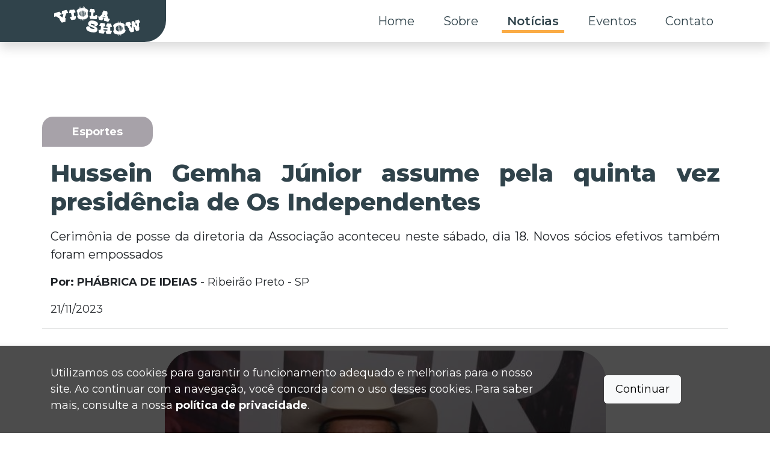

--- FILE ---
content_type: text/html; charset=utf-8
request_url: https://www.violashow.com.br/noticias/esportes/2023/11/21/hussein-gemha-junior-assume-pela-quinta-vez-presidencia-de-os-independentes
body_size: 10618
content:
<!DOCTYPE html>
<html lang="en">
<head>
    <!-- Google Tag Manager -->
    <script>
        (function (w, d, s, l, i) {
            w[l] = w[l] || []; w[l].push({
                'gtm.start':
                    new Date().getTime(), event: 'gtm.js'
            }); var f = d.getElementsByTagName(s)[0],
                j = d.createElement(s), dl = l != 'dataLayer' ? '&l=' + l : ''; j.async = true; j.src =
                    'https://www.googletagmanager.com/gtm.js?id=' + i + dl; f.parentNode.insertBefore(j, f);
        })(window, document, 'script', 'dataLayer', 'GTM-WW8SKW4L');
    </script>
    <!-- End Google Tag Manager -->
    <meta charset="utf-8" />
    <meta http-equiv="X-UA-Compatible" content="IE=edge" />
    <meta name="viewport" content="width=device-width, initial-scale=1.0, user-scalable=1" />
    <meta http-equiv="content-type" content="text/html;charset=UTF-8" />
    <meta name="format-detection" content="telephone=no" />
    <meta name="author" content="novasingular.com.br">
    <meta name="description" content="Cerim&#xF4;nia de posse da diretoria da Associa&#xE7;&#xE3;o aconteceu neste s&#xE1;bado, dia 18. Novos s&#xF3;cios efetivos tamb&#xE9;m foram empossados"> 
    <meta name="keywords" content="Hussein, Gemha, J&#xFA;nior, assume, pela, quinta, vez, presid&#xEA;ncia, Independentes">
    <meta property="og:site_name" content="Viola Show">
    <meta property="og:title" content="Hussein Gemha J&#xFA;nior assume pela quinta vez presid&#xEA;ncia de Os Independentes- ViolaShow">
    <meta property="og:description" content="Cerim&#xF4;nia de posse da diretoria da Associa&#xE7;&#xE3;o aconteceu neste s&#xE1;bado, dia 18. Novos s&#xF3;cios efetivos tamb&#xE9;m foram empossados"> 
    <meta property="og:type" content="website">
    <meta property="og:url" content="https://www.violashow.com.br/noticias/esportes/2023/11/21/hussein-gemha-junior-assume-pela-quinta-vez-presidencia-de-os-independentes">
    <meta property="og:image" content="https://www.violashow.com.br/img/logos/viola-loga-dark-circle.png">
    <meta property="og:locale" content="pt-br">

    <title>Hussein Gemha J&#xFA;nior assume pela quinta vez presid&#xEA;ncia de Os Independentes- ViolaShow</title>
    <link rel="icon" type="image/x-icon" href="/img/logos/viola-loga-dark-circle.png">
    <link rel="stylesheet" href="https://cdn.jsdelivr.net/npm/swiper@11/swiper-bundle.min.css" />
    <link rel="preconnect" href="https://fonts.googleapis.com">
    <link rel="preconnect" href="https://fonts.gstatic.com" crossorigin>
    <link href="https://fonts.googleapis.com/css2?family=Montserrat:wght@100;200;300;400;500;600;700;800;900&display=swap" rel="stylesheet">
    <link rel="stylesheet" href="/lib/bootstrap/dist/css/bootstrap.min.css" />
    <link href="https://unpkg.com/aos@2.3.1/dist/aos.css" rel="stylesheet">
    <link rel="stylesheet" href="https://cdn.jsdelivr.net/npm/@fancyapps/ui@5.0/dist/fancybox/fancybox.css" />
    <link rel="stylesheet" href="/css/swiper-site.min.css?v=Rkwtcn5SN3LiwfypCReovOxwDqUEZwBuxY_xUDdgc_U" />
    <link rel="stylesheet" href="/css/site.min.css?v=ODmp1f3-Y1AsF3ZgOhppNGM6AKeGi4VuJbVgyG0o8ys" />
    <link rel="stylesheet" href="/ViolaShow.Web.styles.css?v=jMKtvsWdAq4VjBnWETADsOxS814tceAffoRXL7d1ZJg" />
    <link rel="stylesheet" href="/css/pagination.min.css" />
    <link href="/lib/nova-singular-forms/dist/css/nova-singular-forms.min.css" rel="stylesheet" />
</head>
<body>
    <!-- Google Tag Manager (noscript) -->
    <noscript b-laxhkliihn>
        <iframe b-laxhkliihn src="https://www.googletagmanager.com/ns.html?id=GTM-WW8SKW4L"
                height="0" width="0" style="display:none;visibility:hidden"></iframe>
    </noscript>
    <!-- End Google Tag Manager (noscript) -->

    
<header>
    <nav class="navbar navbar-expand-lg fixed-top nav-bar-bg-gray shadow" id="translucido" >
        <div class="container h-100 bg-white p-0">
            <div class="logo-style-bg">
                <a class="navbar-brand" href="/">
                    <img style="width: auto;height: 50px;padding-left: 20px;" class="img-fluid navbar-logo" src="/img/logos/logo-viola.svg" alt="Logo Viola Show" />
                </a>
            </div>
            <button title="Menu" class="navbar-toggler" type="button" data-bs-toggle="offcanvas" data-bs-target="#offcanvasDarkNavbar" aria-controls="offcanvasDarkNavbar">
                <span class="navbar-toggler-icon text-black">
                    <svg stroke="currentColor" fill="currentColor" stroke-width="0" version="1.2" baseProfile="tiny" viewBox="0 0 24 24" height="1em" width="1em" xmlns="http://www.w3.org/2000/svg"><path d="M19 17h-14c-1.103 0-2 .897-2 2s.897 2 2 2h14c1.103 0 2-.897 2-2s-.897-2-2-2zM19 10h-14c-1.103 0-2 .897-2 2s.897 2 2 2h14c1.103 0 2-.897 2-2s-.897-2-2-2zM19 3h-14c-1.103 0-2 .897-2 2s.897 2 2 2h14c1.103 0 2-.897 2-2s-.897-2-2-2z"></path></svg>
                </span>
            </button>

            <div class="offcanvas offcanvas-end rounded-3 offcanvas-scroll" tabindex="-1" id="offcanvasDarkNavbar" aria-labelledby="offcanvasDarkNavbarLabel">

                <div class="offcanvas-header">
                    <a class="navbar-brand" href="/">
                        <img style="width: 150px;padding-left: 20px;" class="img-fluid" src="/img/logos/logo-viola-dark.png" alt="Logo Viola Show" />
                    </a>
                    <button id="close-offcanvas" title="Fechar Menu" type="button" class="btn-close btn-close-black" data-bs-dismiss="offcanvas" aria-label="Close"></button>
                </div>

                <div class="offcanvas-body">
                    <ul class="navbar-nav  mb-2 mb-lg-0 mx-auto w-100 d-flex justify-content-end">
                        <li class="nav-item">
                            <a class="nav-link text-black hover-menu  " href="/">Home</a>
                        </li>
                        <li class="nav-item">
                            <a class="nav-link text-black hover-menu " href="/sobre">Sobre</a>
                        </li>
                        <li class="nav-item">
                            <a class="nav-link text-black hover-menu active" href="/noticias">Notícias</a>
                        </li>
                        <li class="nav-item">
                            <a class="nav-link text-black hover-menu " href="/eventos">Eventos</a>
                        </li>
                        <li class="nav-item">
                            <a class="nav-link text-black hover-menu " href="/contato">Contato</a>
                        </li>
                    </ul>
                </div>
            </div>
        </div>
    </nav>
</header>



    <div b-laxhkliihn class="container-fluid p-0 m-0  overflow-hidden">
        <main b-laxhkliihn role="main" >
            


<section style="margin-top:70px">
    <div class="container-fluid" style="height:70px;">
    </div>
    <div class="container mt-5">
        <div class="row">
            <div class=" esportes d-flex align-items-center" style="border-radius: 1rem 1rem 1rem 0;margin-bottom: -50px;width: fit-content;padding-left:50px; padding-right: 50px;">
                <span class="text-white w-100 fw-bold ">Esportes</span>
            </div>
        </div>
        <div class="row d-flex justify-content-center">
            <div class="col-12">
                <h1 class="titulo__interno " style="text-align: justify; margin-top:70px">Hussein Gemha J&#xFA;nior assume pela quinta vez presid&#xEA;ncia de Os Independentes</h1>
            </div>
        </div>
        <div class="row d-flex justify-content-center">
            <div class="col-12">
                <p class="text__aux" style="text-align: justify;">
                    Cerim&#xF4;nia de posse da diretoria da Associa&#xE7;&#xE3;o aconteceu neste s&#xE1;bado, dia 18. Novos s&#xF3;cios efetivos tamb&#xE9;m foram empossados
                </p>
            </div>
        </div>
        <div class="row">
            <div class="col-12">
                <p><strong>Por: PH&#xC1;BRICA DE IDEIAS</strong> - Ribeir&#xE3;o Preto - SP</p>
            </div>
        </div>
        <div class="row">
            <div class="col-12" style="border-bottom: 1px solid #AAADAF55">
                <p>21/11/2023</p>
            </div>
        </div>
        <div class="row d-flex justify-content-center mt-3">
            <div class="col-lg-8 col-sm-12">
                
<section class="col-12 my-3">
            <div class="swiper-slide" style="
                    display: flex;
                    align-items: center;
                    justify-content: center;">
                <a href="https://violashow.blob.core.windows.net/noticias/dbe5309e-0308-4d00-a908-2ac0fb00bd61/galeria/galeria-dbe5309e-0308-4d00-a908-2ac0fb00bd61.jpg" data-fancybox="gallery_eventos" data-caption="" class="w-100">
                    <img src="https://violashow.blob.core.windows.net/noticias/dbe5309e-0308-4d00-a908-2ac0fb00bd61/galeria/galeria-dbe5309e-0308-4d00-a908-2ac0fb00bd61.jpg" class="d-block w-100" alt="imagens noticias">
                </a>
            </div>
</section>

            </div>
        </div>
        <div class="row d-flex justify-content-center">
            <div class="col-lg-8 col-sm-12 fixaNoticiapreview ">
                <div class="collapse mt-3 " id="multiCollapseExample1">
                    <div class="card card-body border-0 p-0 overflow-hidden accordion-preview-noticia">
                        <p class="text__aux" style="text-align: start;">
                            A Cerimônia de Posse da Gestão 2023/2024 da Associação Os Independentes aconteceu neste sábado, dia 18, tendo o empresário e pecuarista Hussein Gemha Júnior assumindo pela quinta vez a presidência. A chapa única foi reeleita por aclamação em outubro. A solenidade aconteceu no Barretos Park Hotel.
 

A Diretoria Executiva empossa conta ainda com Emílio Carlos dos Santos (Kaká) na 1ª vice-presidência, Jeronimo Luiz Muzetti no cargo de 1º diretor financeiro e José Carlos Branco como 1º secretário.
 

No Conselho Fiscal assumiram: Calil Sales Aguil como presidente, Walter Antônio de Almeida, secretário, Jairo de Souza Machado Júnior como efetivo, Luciano Marcelo e Flávio Esteves da Silva de suplentes. Já a Comissão de Ética tem como integrantes Luiz Carlos Messias da Silva na presidência, Mussa Calil Neto como secretário, Wolinsk Antonio Maruco, Luis Sergio Naves e Luiz Thiago Rodrigues como efetivos, Evaldo Gomes Ferreira e Pedro Muniz Paixão como suplentes.


Também tomaram posse os demais membros que vão compor as diretorias da Gestão 2023/2024, responsável por grandes eventos promovidos pela Associação, entre eles, a Festa do Peão de Barretos e o Barretos Motorcycles.


Novos membros e homenagens
Os novos membros de Os Independentes, eleitos na Assembleia Geral Ordinária do dia 10 de setembro, Lucas Miguel Muzeti, João Pedro Lima Gemha e Ricardo Reis, o Panchinho, também foram empossados como sócios efetivos, recebendo a carteirinha oficial da Associação.
 

Durante a cerimônia foram homenageados com o título de Benemérito, Claudio Muraska, e com o título de Honorário o Governador do Estado de São Paulo Tarcísio Freitas. Ambos foram reconhecidos pelos serviços e apoio prestados a Os Independentes.


O governador não pode estar presente na cerimônia mas enviou um vídeo de agradecimento pelo título.

A solenidade também homenageou o fundador de Os Independentes Horácio Tavares de Azevedo, falecido no dia anterior.


Presidente ressalta confiança
Hussein Gemha Júnior entra pela quinta vez na galeria de presidentes de Os Independentes. Ele já presidiu a Associação nas gestões de 2001, 2016, 2017 e 2022. Membro desde 1983, também passou por outros cargos na diretoria incluindo diretor financeiro, secretário, diretor de eventos especiais e esportes.

Em seu quinto mandato, o pecuarista destaca a importância da confiança dos membros da associação e o companheirismo para superar os grandes desafios do setor e continua com as diversas missões assumidas por Os Independentes.

"Somos uma associação que vai muito além de promover eventos. Temos compromisso em ser pioneiros, abrir caminhos pra todo um setor. E, muito além disso, temos um papel fundamental no desenvolvimento da nossa região. Isso inclui toda a movimentação econômica que se desdobra dos nossos eventos que é responsável por geração de emprego e renda para milhares de pessoas, fomentando todo o mercado de turismo e diversos outros setores da nossa cidade e arredores. Reitero ainda, o compromisso de Os Independentes com o desenvolvimento social, cumprindo o estatuto da associação que tem como um de seus pilares a filantropia. E todas essas missões só conseguimos cumprir com sucesso porque os membros se unem, apoiam e colaboram com a diretoria que assume esta gestão", ressaltou.


Hussein confirma ainda que os próximos passos de sua gestão é a continuidade dos trabalhos para fortalecer os eventos sediados no Parque do Peão. "A Festa do Peão é nosso maior evento e continua como foco principal. Tanto é que já anunciamos, ainda na edição de 2023, parte da programação de 2024. E temos outros grandes desafios como os 20 anos de Barretos Motorcycles, a 9a edição do Insane Sound, a movimentação constante do Parque do Peão como atrativo turístico - incluindo eventos parceiros, e a entrega de qualidade de todos os eventos que acontecem sob nossa gestão", continuou.


A Diretoria completa empossada tem os seguintes integrantes:

Presidente: Hussein Gemha Júnior
1º Vice-Presidente: Emílio Carlos dos Santos
2º Vice-Presidente: Paulo Fernando Luiz Buquera
1º Secretário: José Carlos Branco
2º Secretário: Simão Antônio Marques
1º Diretor Financeiro: Jeronimo Luiz Muzetti
2º Diretor Financeiro: Hugo Resende Filho
Diretor Social: Fernando Junqueira Moni
Diretor Cultural: Pedro Miguel Muzetti
Diretor de Relações Públicas: Raphael Gonçalves Dutra
Diretor de Eventos Especiais: Jaime Pereira Júnior
Diretor de Patrimônio: Vítor César Alves de Almeida
Diretor de Planejamento: José Umberto Bampa
Diretor de Esportes: Marcelo Ferreira Ribeiro
Diretor de Rodeio: Marcos José Abud Wohnrath
Diretor de Marketing: Durval Pádua Ferreira Neto
Diretor de Turismo: Marcelo Flosi Oliveira


Departamento Veterinária: Marcos Sampaio de Almeida Prado
Departamento Jurídico: Julio Eduardo A. Samara


Diretoria Adjunta
Diretor Adjunto Social: Marcio Ferreira Musse
Diretor Adjunto Cultural: Frederico Faustinoni
Diretor Adjunto Cultural: Murilo Figueiredo dos Santos
Diretor Adjunto de Planejamento: Wilson Chubassi de Aveiro
Diretor Adjunto de Patrimônio: Marco Antônio Simão de Lima
Diretor Adjunto de Esportes: Caio Leite
Diretor Adjunto de Eventos Especiais: Rony Munari Trevisani
Diretor Adjunto de Rodeio: José Alexandre Silva Paiva
Diretor Adjunto de Marketing: Marcos Murta
Diretor Adjunto de Relações Públicas: Bruno Resende
Diretor Adjunto de turismo: José Ricardo Augusto


PHÁBRICA DE IDEIAS - ASSESSORIA EM COMUNICAÇÃO
BARRETOS - 17 3322677 | RIBEIRÃO PRETO 16 3911 3606
Atendimento:
Vitória Junqueira - vitoria@phideias.com.br 
Samia Borges - samia@phideias.com.br
Coordenação e direção:
Mirene Benincasa - mirene@phideias.com.br 
Joelma Fachini Marques - joelma@phideias.com.br
                        </p>
                    </div>
                </div>
                <div class="d-flex justify-content-center align-items-center mt-3">
                    <button onclick="trocaTexto()" class="accordion-button collapsed " id="lerMais" type="button" data-bs-toggle="collapse" data-bs-target="#multiCollapseExample1" aria-expanded="false" aria-controls="multiCollapseExample2">
                        <p class="text-center mt-0 mb-0 me-2 botaoLer" id="botaoCollapsed">Leia Mais</p>
                    </button>
                </div>
            </div>
        </div>
        
<section id="publicidade" data-aos="fade-up">
    <div class="container">
        <div class="row py-5">
            <div class="col-12 d-flex justify-content-center align-items-end flex-column ">
                <div class="swiper publicidade">
                    <div class="swiper-wrapper">
                            <div class="swiper-slide bg-white">
                                <a data-slug="ballantines-balladoseujeito" href="" target="_blank" class="ads-link text-decoration-none">
                                    <picture>
                                        <source media="(min-width:768px)" srcset="https://violashow.blob.core.windows.net/publicidades/1728e485-a957-4eac-a1e9-29ee5db5eb8c/publicidade-1728e485-a957-4eac-a1e9-29ee5db5eb8c-desktop.webp" width="400" height="90">
                                        <img src="https://violashow.blob.core.windows.net/publicidades/1728e485-a957-4eac-a1e9-29ee5db5eb8c/publicidade-1728e485-a957-4eac-a1e9-29ee5db5eb8c-mobile.webp " alt="Publicidade" class="publi" width="1300" height="170" />
                                    </picture>
                                </a>
                            </div>
                            <div class="swiper-slide bg-white">
                                <a data-slug="brahma" href="" target="_blank" class="ads-link text-decoration-none">
                                    <picture>
                                        <source media="(min-width:768px)" srcset="https://violashow.blob.core.windows.net/publicidades/b3a4a58b-e65b-4626-bb65-97a9a60fc063/publicidade-b3a4a58b-e65b-4626-bb65-97a9a60fc063-desktop.webp" width="400" height="90">
                                        <img src="https://violashow.blob.core.windows.net/publicidades/b3a4a58b-e65b-4626-bb65-97a9a60fc063/publicidade-b3a4a58b-e65b-4626-bb65-97a9a60fc063-mobile.webp " alt="Publicidade" class="publi" width="1300" height="170" />
                                    </picture>
                                </a>
                            </div>
                    </div>
                </div>
                <p class="bg-black bg-opacity-5 rounded p-0 m-0 mt-1" style="border: 1px solid gray;color: gray; font-size:12px; width:min-content;">Publicidade</p>
            </div>
        </div>
    </div>
</section>

    </div>
    <div class="container-fluid border-radiu-lista-noticia bg__viola__orange pt-5">
        <div class="container">
            <div class="row">
                <div class="col-12 ">
                    <h2 class="titulo__interno">NOTÍCIAS RELACIONADAS</h2>
                </div>
            </div>
        </div>

        
<div class="container mb-5 p-0">
    <div class="row  d-none d-lg-flex">
            <div class="col-12 col-lg-3">
                

<a href="/noticias/esportes/2025/12/04/expo-loanda-realizou-edicao-historica" class="text-black text-decoration-none shadow border-radiu-20" style="width: 100%;height:100%">

    <div class="card card-noticia-home card-noticia__shadow border-radiu-20">
        <div class="img-hover-zoom">
            <img src=https://violashow.blob.core.windows.net/noticias/93e2fad2-5f52-c92b-b799-3a1dfbf14eec/galeria/galeria-472ad6f0-2f00-48cb-83e3-3abdb55c05e0.webp class="card-img-top" alt="..." style="width:100%; height:130px;min-height:130px; object-fit: cover;border-radius: 20px 20px 0 0;" loading="lazy">
        </div>
        <h2 class="card-title card-type text-white esportes" style="font-size:22.5px;">Esportes</h2>
        <div class="card-body " style="height: 70px;">
            <p class="card-text card-text-noticia cart-noticia-preview">Expo Loanda realizou edi&#xE7;&#xE3;o hist&#xF3;rica </p>
            <p style="width: 80%;margin-top: -60px;bottom: -10px;font-size: 14px; font-style:italic;" class="position-absolute st text-muted text-end">04/12/2025</p>
        </div>
    </div>

</a>

            </div>
            <div class="col-12 col-lg-3">
                

<a href="/noticias/esportes/2025/12/03/comentarista-fernando-elias-atuou-em-todos-grandes-campeonatos-do-brasil-em-2025" class="text-black text-decoration-none shadow border-radiu-20" style="width: 100%;height:100%">

    <div class="card card-noticia-home card-noticia__shadow border-radiu-20">
        <div class="img-hover-zoom">
            <img src=https://violashow.blob.core.windows.net/noticias/ade6e390-fcf5-4ae6-e791-3a1df85f24d2/galeria/galeria-92d4c075-edb2-4c97-bf22-ba071918d604.webp class="card-img-top" alt="..." style="width:100%; height:130px;min-height:130px; object-fit: cover;border-radius: 20px 20px 0 0;" loading="lazy">
        </div>
        <h2 class="card-title card-type text-white esportes" style="font-size:22.5px;">Esportes</h2>
        <div class="card-body " style="height: 70px;">
            <p class="card-text card-text-noticia cart-noticia-preview">Comentarista Fernando Elias atuou em todos grandes campeonatos do Brasil em 2025</p>
            <p style="width: 80%;margin-top: -60px;bottom: -10px;font-size: 14px; font-style:italic;" class="position-absolute st text-muted text-end">03/12/2025</p>
        </div>
    </div>

</a>

            </div>
            <div class="col-12 col-lg-3">
                

<a href="/noticias/esportes/2025/10/24/lauro-henrique-nunes-venceu-esta-semana-a-final-do-challenger-tour-em-las-vegas" class="text-black text-decoration-none shadow border-radiu-20" style="width: 100%;height:100%">

    <div class="card card-noticia-home card-noticia__shadow border-radiu-20">
        <div class="img-hover-zoom">
            <img src= class="card-img-top" alt="..." style="width:100%; height:130px;min-height:130px; object-fit: cover;border-radius: 20px 20px 0 0;" loading="lazy">
        </div>
        <h2 class="card-title card-type text-white esportes" style="font-size:22.5px;">Esportes</h2>
        <div class="card-body " style="height: 70px;">
            <p class="card-text card-text-noticia cart-noticia-preview">Lauro Henrique Nunes, venceu esta semana a final do Challenger Tour em Las Vegas. </p>
            <p style="width: 80%;margin-top: -60px;bottom: -10px;font-size: 14px; font-style:italic;" class="position-absolute st text-muted text-end">24/10/2025</p>
        </div>
    </div>

</a>

            </div>
            <div class="col-12 col-lg-3">
                

<a href="/noticias/esportes/2025/10/07/vida-de-rodeio-documentario-sobre-atletas-de-rodeio-estreia-nesta-terca-feira-na-globo" class="text-black text-decoration-none shadow border-radiu-20" style="width: 100%;height:100%">

    <div class="card card-noticia-home card-noticia__shadow border-radiu-20">
        <div class="img-hover-zoom">
            <img src=https://violashow.blob.core.windows.net/noticias/b78fbfbb-a1ee-cabb-8bea-3a1cd10d8101/galeria/galeria-d23df61b-66ca-4369-89b0-a9c7b456daa6.webp class="card-img-top" alt="..." style="width:100%; height:130px;min-height:130px; object-fit: cover;border-radius: 20px 20px 0 0;" loading="lazy">
        </div>
        <h2 class="card-title card-type text-white esportes" style="font-size:22.5px;">Esportes</h2>
        <div class="card-body " style="height: 70px;">
            <p class="card-text card-text-noticia cart-noticia-preview">VIDA DE RODEIO: Document&#xE1;rio sobre atletas de rodeio estreia nesta ter&#xE7;a-feira na Globo</p>
            <p style="width: 80%;margin-top: -60px;bottom: -10px;font-size: 14px; font-style:italic;" class="position-absolute st text-muted text-end">07/10/2025</p>
        </div>
    </div>

</a>

            </div>
    </div>

    <div class="row d-block d-lg-none">
        <div class="col">
            <div class="swiper noticiasRelacionadas">
                <div class="swiper-wrapper">
                        <div class="swiper-slide">
                            

<a href="/noticias/esportes/2025/12/04/expo-loanda-realizou-edicao-historica" class="text-black text-decoration-none shadow border-radiu-20" style="width: 100%;height:100%">

    <div class="card card-noticia-home card-noticia__shadow border-radiu-20">
        <div class="img-hover-zoom">
            <img src=https://violashow.blob.core.windows.net/noticias/93e2fad2-5f52-c92b-b799-3a1dfbf14eec/galeria/galeria-472ad6f0-2f00-48cb-83e3-3abdb55c05e0.webp class="card-img-top" alt="..." style="width:100%; height:130px;min-height:130px; object-fit: cover;border-radius: 20px 20px 0 0;" loading="lazy">
        </div>
        <h2 class="card-title card-type text-white esportes" style="font-size:22.5px;">Esportes</h2>
        <div class="card-body " style="height: 70px;">
            <p class="card-text card-text-noticia cart-noticia-preview">Expo Loanda realizou edi&#xE7;&#xE3;o hist&#xF3;rica </p>
            <p style="width: 80%;margin-top: -60px;bottom: -10px;font-size: 14px; font-style:italic;" class="position-absolute st text-muted text-end">04/12/2025</p>
        </div>
    </div>

</a>

                        </div>
                        <div class="swiper-slide">
                            

<a href="/noticias/esportes/2025/12/03/comentarista-fernando-elias-atuou-em-todos-grandes-campeonatos-do-brasil-em-2025" class="text-black text-decoration-none shadow border-radiu-20" style="width: 100%;height:100%">

    <div class="card card-noticia-home card-noticia__shadow border-radiu-20">
        <div class="img-hover-zoom">
            <img src=https://violashow.blob.core.windows.net/noticias/ade6e390-fcf5-4ae6-e791-3a1df85f24d2/galeria/galeria-92d4c075-edb2-4c97-bf22-ba071918d604.webp class="card-img-top" alt="..." style="width:100%; height:130px;min-height:130px; object-fit: cover;border-radius: 20px 20px 0 0;" loading="lazy">
        </div>
        <h2 class="card-title card-type text-white esportes" style="font-size:22.5px;">Esportes</h2>
        <div class="card-body " style="height: 70px;">
            <p class="card-text card-text-noticia cart-noticia-preview">Comentarista Fernando Elias atuou em todos grandes campeonatos do Brasil em 2025</p>
            <p style="width: 80%;margin-top: -60px;bottom: -10px;font-size: 14px; font-style:italic;" class="position-absolute st text-muted text-end">03/12/2025</p>
        </div>
    </div>

</a>

                        </div>
                        <div class="swiper-slide">
                            

<a href="/noticias/esportes/2025/10/24/lauro-henrique-nunes-venceu-esta-semana-a-final-do-challenger-tour-em-las-vegas" class="text-black text-decoration-none shadow border-radiu-20" style="width: 100%;height:100%">

    <div class="card card-noticia-home card-noticia__shadow border-radiu-20">
        <div class="img-hover-zoom">
            <img src= class="card-img-top" alt="..." style="width:100%; height:130px;min-height:130px; object-fit: cover;border-radius: 20px 20px 0 0;" loading="lazy">
        </div>
        <h2 class="card-title card-type text-white esportes" style="font-size:22.5px;">Esportes</h2>
        <div class="card-body " style="height: 70px;">
            <p class="card-text card-text-noticia cart-noticia-preview">Lauro Henrique Nunes, venceu esta semana a final do Challenger Tour em Las Vegas. </p>
            <p style="width: 80%;margin-top: -60px;bottom: -10px;font-size: 14px; font-style:italic;" class="position-absolute st text-muted text-end">24/10/2025</p>
        </div>
    </div>

</a>

                        </div>
                        <div class="swiper-slide">
                            

<a href="/noticias/esportes/2025/10/07/vida-de-rodeio-documentario-sobre-atletas-de-rodeio-estreia-nesta-terca-feira-na-globo" class="text-black text-decoration-none shadow border-radiu-20" style="width: 100%;height:100%">

    <div class="card card-noticia-home card-noticia__shadow border-radiu-20">
        <div class="img-hover-zoom">
            <img src=https://violashow.blob.core.windows.net/noticias/b78fbfbb-a1ee-cabb-8bea-3a1cd10d8101/galeria/galeria-d23df61b-66ca-4369-89b0-a9c7b456daa6.webp class="card-img-top" alt="..." style="width:100%; height:130px;min-height:130px; object-fit: cover;border-radius: 20px 20px 0 0;" loading="lazy">
        </div>
        <h2 class="card-title card-type text-white esportes" style="font-size:22.5px;">Esportes</h2>
        <div class="card-body " style="height: 70px;">
            <p class="card-text card-text-noticia cart-noticia-preview">VIDA DE RODEIO: Document&#xE1;rio sobre atletas de rodeio estreia nesta ter&#xE7;a-feira na Globo</p>
            <p style="width: 80%;margin-top: -60px;bottom: -10px;font-size: 14px; font-style:italic;" class="position-absolute st text-muted text-end">07/10/2025</p>
        </div>
    </div>

</a>

                        </div>

                </div>
                <div class="swiper-button-next bg__viola__gray rounded-pill" style="width:50px; height:50px; padding: 0 10px;">
                    <img src="/img/elementos/setaDireitaSlider.svg" width="30" height="30" alt="seta Direita Slider" />
                </div>
                <div class="swiper-button-prev bg__viola__gray rounded-pill" style="width:50px; height:50px; padding: 0 10px;" aria-disabled="true">
                    <img src="/img/elementos/setaEsquerdaSlider.svg" width="30" height="30" alt="seta Esquerda Slider" />
                </div>
            </div>
        </div>
    </div>

</div>


        <section>
    <div class="container  bg-white mb-5" style="padding:  30px 70px; border-radius: 70px 70px 70px 0;">
        <div class="row py-3">
            <div class="col-12 d-flex flex-column justify-content-center align-items-center">
                <h2 class="w-75 titulo__interno color__viola__gray text-uppercase text-center">
                    Entre em contato para
                    entrevistas e coberturas.
                </h2>
                <p class="text-center text__aux w-75 color__viola__gray">Seja um parceiro do Portal Viola Show, e envie sua PAUTA e colabore para termos sempre os melhores conteúdos. </p>
            </div>
            <div class="col-12 d-flex justify-content-center align-items-center">
                <a class="btn btn__cta__gray" style="
                    color:#FAAC46;
                " href="/contato">
                    Saiba mais
                </a>
            </div>
        </div>
    </div>
</section>
        
<section id="publicidade" data-aos="fade-up">
    <div class="container">
        <div class="row py-5">
            <div class="col-12 d-flex justify-content-center align-items-end flex-column ">
                <div class="swiper publicidade">
                    <div class="swiper-wrapper">
                            <div class="swiper-slide bg-white">
                                <a data-slug="ballantines-balladoseujeito" href="" target="_blank" class="ads-link text-decoration-none">
                                    <picture>
                                        <source media="(min-width:768px)" srcset="https://violashow.blob.core.windows.net/publicidades/1728e485-a957-4eac-a1e9-29ee5db5eb8c/publicidade-1728e485-a957-4eac-a1e9-29ee5db5eb8c-desktop.webp" width="400" height="90">
                                        <img src="https://violashow.blob.core.windows.net/publicidades/1728e485-a957-4eac-a1e9-29ee5db5eb8c/publicidade-1728e485-a957-4eac-a1e9-29ee5db5eb8c-mobile.webp " alt="Publicidade" class="publi" width="1300" height="170" />
                                    </picture>
                                </a>
                            </div>
                            <div class="swiper-slide bg-white">
                                <a data-slug="brahma" href="" target="_blank" class="ads-link text-decoration-none">
                                    <picture>
                                        <source media="(min-width:768px)" srcset="https://violashow.blob.core.windows.net/publicidades/b3a4a58b-e65b-4626-bb65-97a9a60fc063/publicidade-b3a4a58b-e65b-4626-bb65-97a9a60fc063-desktop.webp" width="400" height="90">
                                        <img src="https://violashow.blob.core.windows.net/publicidades/b3a4a58b-e65b-4626-bb65-97a9a60fc063/publicidade-b3a4a58b-e65b-4626-bb65-97a9a60fc063-mobile.webp " alt="Publicidade" class="publi" width="1300" height="170" />
                                    </picture>
                                </a>
                            </div>
                    </div>
                </div>
                <p class="bg-black bg-opacity-5 rounded p-0 m-0 mt-1" style="border: 1px solid gray;color: gray; font-size:12px; width:min-content;">Publicidade</p>
            </div>
        </div>
    </div>
</section>

    </div>
</section>
<script>
    function trocaTexto() {
        var element = document.getElementById("botaoCollapsed");
        var botao = document.getElementById("lerMais");
        botao.classList.add("d-none");
        if (element.innerHTML == "Leia Mais") {
            element.innerHTML = "Ler menos";
        } else {
            element.innerHTML = "Ler mais";
        }
    }
</script>




        </main>
    </div>

    

<div class="violaofooter container-fluid p-0  bg__viola__orange" style="margin-top: -1px;">
    <div class="row m-0 pt-0 violao__footer2">
        <div class="col-12 m-0 violao__footer p-0 ">
        </div>
    </div>
</div>
<footer class="footer text-muted p-0  m-0 footerStyle">
    <div class="container">
        <div class="row">
            <div class="col-lg-3 col-md-12 col-sm-12 mt-0 mt-sm-5">
                <div class="d-flex align-items-center flex-column">
                    <a href="/">
                        <img class="img-fluid img__circle__footer" src="/img/logos/viola-loga-dark-circle.png" alt="Logo Viola Show" loading="lazy" />
                    </a>
                </div>
            </div>
            <div class="col-lg-4 col-md-6 col-sm-12 mt-5">
                <div class="d-flex align-items-center align-items-sm-start flex-column">
                    <h2 class="m-2 color__viola__orange" style="font-weight:800">
                        Contato
                    </h2>
                    <a class="text-white m-2 text-decoration-none fs-18" href="mailto:contato@violashow.com.br" target="_blank">
                        contato@violashow.com.br
                    </a>
                    <p class="text-white m-2 text-decoration-none fs-18">
                        (16) 3610 1632
                    </p>
                    <p class="text-white m-2 text-decoration-none text-center text-md-start fs-18" >
                        Rua. Galileu Galilei, 1685 -
                        10° andar - Sala 1006
                        Ribeirão Preto, SP
                    </p>
                </div>
                <div class="d-flex justify-content-center justify-content-sm-start">
                    <a class="btn-social-header m-2 text-decoration-none bg-white  rounded-circle p-1  icon-rede-social" href="https://www.facebook.com/portalviola" target="_blank">
                        <svg class="svgFooter " xmlns="http://www.w3.org/2000/svg" height="35px" width="35px" viewBox="0 0 512 512">
                            <path d="M504 256C504 119 393 8 256 8S8 119 8 256c0 123.78 90.69 226.38 209.25 245V327.69h-63V256h63v-54.64c0-62.15 37-96.48 93.67-96.48 27.14 0 55.52 4.84 55.52 4.84v61h-31.28c-30.8 0-40.41 19.12-40.41 38.73V256h68.78l-11 71.69h-57.78V501C413.31 482.38 504 379.78 504 256z" />
                        </svg>
                    </a>
                    <a class="btn-social-header m-2 text-decoration-none bg-white rounded-circle p-1 icon-rede-social" href="https://www.instagram.com/violashow/" target="_blank">
                        <svg class="svgFooter" xmlns="http://www.w3.org/2000/svg" height="35px" width="35px" viewBox="0 0 448 512"><path d="M224.1 141c-63.6 0-114.9 51.3-114.9 114.9s51.3 114.9 114.9 114.9S339 319.5 339 255.9 287.7 141 224.1 141zm0 189.6c-41.1 0-74.7-33.5-74.7-74.7s33.5-74.7 74.7-74.7 74.7 33.5 74.7 74.7-33.6 74.7-74.7 74.7zm146.4-194.3c0 14.9-12 26.8-26.8 26.8-14.9 0-26.8-12-26.8-26.8s12-26.8 26.8-26.8 26.8 12 26.8 26.8zm76.1 27.2c-1.7-35.9-9.9-67.7-36.2-93.9-26.2-26.2-58-34.4-93.9-36.2-37-2.1-147.9-2.1-184.9 0-35.8 1.7-67.6 9.9-93.9 36.1s-34.4 58-36.2 93.9c-2.1 37-2.1 147.9 0 184.9 1.7 35.9 9.9 67.7 36.2 93.9s58 34.4 93.9 36.2c37 2.1 147.9 2.1 184.9 0 35.9-1.7 67.7-9.9 93.9-36.2 26.2-26.2 34.4-58 36.2-93.9 2.1-37 2.1-147.8 0-184.8zM398.8 388c-7.8 19.6-22.9 34.7-42.6 42.6-29.5 11.7-99.5 9-132.1 9s-102.7 2.6-132.1-9c-19.6-7.8-34.7-22.9-42.6-42.6-11.7-29.5-9-99.5-9-132.1s-2.6-102.7 9-132.1c7.8-19.6 22.9-34.7 42.6-42.6 29.5-11.7 99.5-9 132.1-9s102.7-2.6 132.1 9c19.6 7.8 34.7 22.9 42.6 42.6 11.7 29.5 9 99.5 9 132.1s2.7 102.7-9 132.1z" /></svg>
                    </a>
                    <a class="btn-social-header m-2 text-decoration-none bg-white rounded-circle p-1 icon-rede-social" href="https://www.youtube.com/channel/UCC5EN9TtXJln92bZ_uri16g" target="_blank">
                        <svg class="svgFooter" xmlns="http://www.w3.org/2000/svg" height="35px" width="35px" viewBox="0 0 576 512"><path d="M549.655 124.083c-6.281-23.65-24.787-42.276-48.284-48.597C458.781 64 288 64 288 64S117.22 64 74.629 75.486c-23.497 6.322-42.003 24.947-48.284 48.597-11.412 42.867-11.412 132.305-11.412 132.305s0 89.438 11.412 132.305c6.281 23.65 24.787 41.5 48.284 47.821C117.22 448 288 448 288 448s170.78 0 213.371-11.486c23.497-6.321 42.003-24.171 48.284-47.821 11.412-42.867 11.412-132.305 11.412-132.305s0-89.438-11.412-132.305zm-317.51 213.508V175.185l142.739 81.205-142.739 81.201z" /></svg>
                    </a>
                    <a href="https://twitter.com/violashow" target="_blank" class="icon-rede-social btn-social-header m-2 text-decoration-none bg-white rounded-circle p-1 d-flex align-items-center justify-content-center">
                        <svg class="svgFooter" xmlns="http://www.w3.org/2000/svg" height="33px" width="33px" viewBox="0 0 512 512"><path d="M389.2 48h70.6L305.6 224.2 487 464H345L233.7 318.6 106.5 464H35.8L200.7 275.5 26.8 48H172.4L272.9 180.9 389.2 48zM364.4 421.8h39.1L151.1 88h-42L364.4 421.8z" /></svg>
                    </a>
                </div>
            </div>
            <div class="col-lg-3 col-md-3 col-sm-12 mt-5">

                <div class="d-flex align-items-center align-items-sm-start flex-column">
                    <h2 class="m-2 color__viola__orange" style="font-weight:800">
                        Links Rápidos
                    </h2>

                    <a class="text-white m-2 text-decoration-none fs-18" href="/">Home</a>
                    <a class="text-white m-2 text-decoration-none fs-18" href="/sobre">Sobre</a>
                    <a class="text-white m-2 text-decoration-none fs-18" href="/eventos">Eventos</a>
                    <a class="text-white m-2 text-decoration-none fs-18" href="/contato">Contato</a>
                    <a class="text-white m-2 text-decoration-none fs-18" href="/politica-privacidade">Política de Privacidade</a>

                </div>
            </div>
            <div class="col-lg-2 col-md-3 col-sm-12 mt-5">
                <div class="d-flex align-items-center align-items-sm-start flex-column">
                    <h2 class="m-2 color__viola__orange" style="font-weight:800">
                        Notícias
                    </h2>

                    <a class="text-white m-2 text-decoration-none fs-18" href="/noticias/musica">
                        Música
                    </a>
                    <a class="text-white m-2 text-decoration-none fs-18" href="/noticias/esportes">
                        Esportes
                    </a>
                    <a class="text-white m-2 text-decoration-none fs-18" href="/noticias/eventos">
                        Eventos
                    </a>
                    <a class="text-white m-2 text-decoration-none fs-18" href="/noticias/cultura">
                        Cultura
                    </a>
                    <a class="text-white m-2 text-decoration-none fs-18" href="/noticias/agronegocio">
                        Agronegócio
                    </a>

                </div>
            </div>


        </div>

        <div class="row mt-5 pb-4">
            <div class="col-lg-6 text-white text-center text-lg-left">
                &copy; 2025 - Viola Show - <a class="fw-bold text-decoration-none text-white" target="_blank" href="/politica-privacidade">Política de Privacidade</a>
            </div>
            <div class="col-lg-6 text-white text-center text-lg-right">
                Desenvolvido por: <a href="https://www.novasingular.com.br/" target="_blank" class="fw-bold text-decoration-none text-white">Nova Singular</a>
            </div>
        </div>
    </div>
</footer>
    

    <nav id="cookieConsent" class="w-100" role="alert">
        <div class="position-fixed w-100 p-4" style="z-index:999999999999999999;position:fixed; bottom:0; box-shadow: 0 12px 12px 12px rgb(0 0 0 / 6%);background:rgba(0,0,0,0.7); padding:2rem">
            <div class="container">
                <div class="row align-items-center" style="margin-top: 5px; margin-bottom: 5px;">
                    <div class="col-lg-9 text-white text-center text-lg-start">
                        <p class="mb-0" style="margin-botton:0">
                            Utilizamos os cookies para garantir o funcionamento adequado e melhorias para o nosso site. Ao continuar com a navegação,
                            você concorda com o uso desses cookies. Para saber mais, consulte a nossa
                            <a class="text-white text-decoration-none fw-bold" href="/politica-privacidade"> política de privacidade</a>.
                        </p>
                    </div>
                    <div class="col-lg-3 mt-4 mt-lg-0 text-center">
                        <button type="button" style="" class="btn btn-lg btn-light fs-6 fw-semibold" data-cookie-string=".AspNet.Consent=yes; expires=Thu, 24 Dec 2026 15:19:37 GMT; path=/; secure">Continuar</button>
                    </div>
                </div>
            </div>
        </div>
    </nav>
   <script>
    (function() {
            document.querySelector("#cookieConsent button[data-cookie-string]").addEventListener("click", function(el) {
                document.cookie = el.target.dataset.cookieString;               
                document.querySelector("#cookieConsent").classList.add("d-none");
            }, false);
        })();
    </script>
 

        <input b-laxhkliihn type="hidden" value="6LfKTkspAAAAAOCnCaT-ExwEeBOuI9zjWY0Gxr0i" id="g-recaptcha-key" name="g-recaptcha-key">
    <script src="https://cdnjs.cloudflare.com/ajax/libs/jquery/3.7.0/jquery.min.js"integrity="sha512-3gJwYpMe3QewGELv8k/BX9vcqhryRdzRMxVfq6ngyWXwo03GFEzjsUm8Q7RZcHPHksttq7/GFoxjCVUjkjvPdw==" crossorigin="anonymous" referrerpolicy="no-referrer"></script>
    <script src="https://cdn.jsdelivr.net/npm/@fancyapps/ui@5.0/dist/fancybox/fancybox.umd.js"></script>
    <script src="https://unpkg.com/aos@2.3.1/dist/aos.js"></script>
    <script src="https://cdn.jsdelivr.net/npm/swiper@11/swiper-bundle.min.js"></script>
    <script src="/lib/bootstrap/dist/js/bootstrap.bundle.min.js"></script>
    <script src="https://cdnjs.cloudflare.com/ajax/libs/jquery.mask/1.14.16/jquery.mask.min.js" defer integrity="sha512-pHVGpX7F/27yZ0ISY+VVjyULApbDlD0/X0rgGbTqCE7WFW5MezNTWG/dnhtbBuICzsd0WQPgpE4REBLv+UqChw==" crossorigin="anonymous" referrerpolicy="no-referrer"></script>
    
    <script src="/js/AccessCountIncrementer.min.js?v=p4p3BVmc3N8T8D_XJVNYvLUXAKGzhnGUoiBPOw6TjJE" defer></script>
    <script src="/js/site.min.js?v=-Iy5ymxe0MYMb9fOP-RMOeRpPBs7i9o4pLf55iFfMSI" defer></script>

    <script defer src="https://cdn.jsdelivr.net/npm/aspnet-client-validation@0.8.15/dist/aspnet-validation.min.js" crossorigin="anonymous" referrerpolicy="no-referrer"></script>
    <script async src="https://cdnjs.cloudflare.com/ajax/libs/sweetalert/2.1.2/sweetalert.min.js" integrity="sha512-AA1Bzp5Q0K1KanKKmvN/4d3IRKVlv9PYgwFPvm32nPO6QS8yH1HO7LbgB1pgiOxPtfeg5zEn2ba64MUcqJx6CA==" crossorigin="anonymous" referrerpolicy="no-referrer"></script>
    <script async src="/lib/loading-overlay/dist/js/loading-overlay.min.js"></script>
    <script defer src="/lib/nova-singular-forms/dist/js/nova-singular-forms.js"></script>

    
    <script defer>
        document.addEventListener("DOMContentLoaded", function (e) {
            IncrementNoticiaCount('dbe5309e-0308-4d00-a908-2ac0fb00bd61');
        });
    </script>

    <script async>
        document.addEventListener("DOMContentLoaded", function () {
            AOS.init({
                once: true,
                duration: 1500,
            });
        });
    </script>

</body>
</html>


--- FILE ---
content_type: text/css
request_url: https://www.violashow.com.br/css/swiper-site.min.css?v=Rkwtcn5SN3LiwfypCReovOxwDqUEZwBuxY_xUDdgc_U
body_size: 479
content:
@import"variaveis.min.css";.swiper{width:100%;height:100%;margin-left:auto;margin-right:auto}.swiper-slide{background-size:cover;background-position:center}.card-carousel-ultimos-eventos>.swiper-slide{height:100%!important}.Galeria{height:20%;width:100%}.GaleriaThumbs{height:20%;box-sizing:border-box;padding:10px 0}.GaleriaThumbs .swiper-slide{height:100%;opacity:.4}.GaleriaThumbs .swiper-slide-thumb-active{opacity:1}.swiper-free-mode>.swiper-wrapper{display:flex;align-items:center;justify-content:center}.swiper-slide img{display:block;width:100%;height:100%;border-radius:50px}.publicidade .swiper-slide img{display:block;width:100%;height:100%;border-radius:0}.thumbs-img{height:100%!important}.swiper-pagination-bullet{background-color:#fff!important;opacity:1!important;height:15px;width:15px}.swiper-pagination-bullet-active{background-color:var(--viola-color-gray)!important}.swiper-button-next,.swiper-button-prev{position:absolute;top:var(--swiper-navigation-top-offset,45%);width:calc(var(--swiper-navigation-size)/44*27);height:var(--swiper-navigation-size);margin-top:calc(0px - (var(--swiper-navigation-size)/2));z-index:10;cursor:pointer;display:flex;align-items:center;justify-content:center;color:var(--viola-color-gray)}.swiper-button-prev:after,.swiper-rtl .swiper-button-next:after{content:""}.swiper-button-next:after,.swiper-rtl .swiper-button-prev:after{content:""}.swiper-button-next svg,.swiper-button-prev svg{width:initial;height:initial;object-fit:contain;transform-origin:center}.BannerRotativo .swiper-wrapper .swiper-slide img{display:block;width:100%;max-height:500px;object-fit:cover;object-position:center;border-radius:0!important}.BannerRotativo{border-radius:0 0 70px}@media(max-width:767){.BannerRotativo .swiper-wrapper .swiper-slide img{display:block;width:100%;max-height:600px;object-fit:cover;object-position:center;border-radius:0!important}}@media(max-width:1025px) and (min-width:769px){.BannerRotativo .swiper-wrapper .swiper-slide img{display:block;width:100%;height:250px;object-fit:cover;object-position:bottom;border-radius:0!important}}.swiper-pagination-card-noticias{width:115px!important;height:30px}.noticias-relacionadas>.swiper-slide{height:100%!important}.swiper-horizontal>.swiper-pagination-bullets.swiper-pagination-bullets-dynamic,.swiper-pagination-horizontal.swiper-pagination-bullets.swiper-pagination-bullets-dynamic{left:50%;transform:translateX(-50%)!important;white-space:nowrap}

--- FILE ---
content_type: text/css
request_url: https://www.violashow.com.br/css/site.min.css?v=ODmp1f3-Y1AsF3ZgOhppNGM6AKeGi4VuJbVgyG0o8ys
body_size: 3692
content:
@import"variaveis.min.css";*{font-family:'Montserrat',sans-serif!important}.color__viola__orange{color:var(--viola-color-orange)!important}.color__viola__gray{color:var(--viola-color-gray)!important}.fill__viola__orange{fill:var(--viola-color-orange)!important}.fill__viola__gray{fill:var(--viola-color-gray)!important}.bg__viola__gray{background-color:var(--viola-color-gray)!important}.bg__viola__orange{background-color:var(--viola-color-orange)!important}@media(min-width:768px){html{font-size:16px}}.btn:focus,.btn:active:focus,.btn-link.nav-link:focus,.form-control:focus,.form-check-input:focus{box-shadow:0 0 0 .1rem white,0 0 0 .25rem var(--viola-color-orange)!important}html{font-size:18px;position:relative;min-height:100%}.fs-18{font-size:18px}.nav-item{font-size:20px;margin:0 15px}.nav-item>.nav-link{font-weight:400;color:var(--viola-color-gray)!important}.nav-item>.nav-link.active{font-weight:600;font-size:20px;border-bottom:5px solid var(--viola-color-orange);padding-bottom:0;color:var(--viola-color-gray)!important}.nav-item>.nav-link:hover{font-weight:600;transition:all .3s}.nav-bar-bg-gray{height:70px!important;padding:0;background:#30434b;background:linear-gradient(90deg,rgba(48,67,75,1) 0%,rgba(48,67,75,1) 50%,rgba(255,255,255,1) 50%,rgba(255,255,255,1) 100%)}.logo-style-bg{height:100%;display:flex;align-items:center;margin-left:-5px;padding-left:5px;padding-right:25px;border-radius:0 0 2rem 0;background:var(--viola-color-gray)}.footerStyle{background-color:var(--viola-color-gray)}.svgFooter,.svgContato{fill:var(--viola-color-gray);transition:ease-in-out .3s}.svgFooter:hover,.svgContato:hover{fill:var(--viola-color-orange);transition:ease-in-out .3s}.carousel-indicators{position:sticky;display:flex;justify-content:center;padding:0;margin-right:0;margin-bottom:1rem;margin-left:0;list-style:none}.carousel-indicators .swiper-pagination-bullet{box-sizing:content-box;flex:0 1 auto;border-radius:100%;width:10px;height:10px;padding:0;margin-right:3px;margin-left:3px;text-indent:-999px;cursor:pointer;background-color:var(--viola-color-gray)!important;background-clip:padding-box;border:0;border-top:10px solid transparent;border-bottom:10px solid transparent;opacity:1;transition:opacity .6s ease}.carousel-indicators .swiper-pagination-bullet-active{background-color:var(--viola-color-orange)!important}.carousel-indicators-BannerRotativo_evento{position:sticky;display:flex;justify-content:center;padding:0;margin-right:0;margin-bottom:1rem;margin-left:0;list-style:none}.carousel-indicators-BannerRotativo_evento .swiper-pagination-bullet{box-sizing:content-box;flex:0 1 auto;border-radius:100%;width:10px;height:10px;padding:0;margin-right:3px;margin-left:3px;text-indent:-999px;cursor:pointer;background-color:var(--viola-color-gray)!important;background-clip:padding-box;border:0;border-top:10px solid transparent;border-bottom:10px solid transparent;opacity:1;transition:opacity .6s ease}.carousel-indicators-BannerRotativo_evento .swiper-pagination-bullet-active{background-color:#fff!important}.carousel-caption{position:absolute;right:15%;bottom:1.25rem;left:15%;top:0%;padding-top:0;padding-bottom:0;color:#fff;text-align:center}.carousel-caption-flex{display:flex;align-items:center;justify-content:center;height:100%;flex-direction:column}.div-carousel-banner-text,.div-carousel-banner-text-rotativo{border-radius:40px 40px 40px 0}.div-carousel-banner-text h1,.div-carousel-banner-text-rotativo h1,.div-carousel-banner-text-rotativo h2{background-color:var(--viola-color-orange);opacity:1;display:flex;align-items:center;justify-content:center;border-radius:40px 40px 0 0;margin:0;padding:20px}.div-carousel-banner-text-rotativo p,.div-carousel-banner-text h2{color:var(--viola-color-gray);background-color:#fff;opacity:1;display:flex;align-items:center;justify-content:center;border-radius:0 0 40px 0;padding:20px}.swiper-slide-card-noticias{text-align:center;font-size:18px;background:#fff;height:calc((100% - 30px)/2)!important;display:flex;justify-content:center;align-items:center}.card-noticia-home{max-height:250px;height:100%}.bg-none{background-color:#0000}.banner__title{font-size:25px;font-weight:800;max-width:820px;color:var(--viola-color-gray)}.banner__text{font-size:20px;font-weight:600;max-width:820px;color:var(--viola-color-gray)}.titulo__interno{margin-bottom:1rem;font-size:40px;color:var(--viola-color-gray);font-weight:800}.text__aux{margin-bottom:1rem;font-size:20px;font-weight:400}body{margin:0}body::-webkit-scrollbar{width:10px}body::-webkit-scrollbar-track{background:var(--viola-color-gray)}body::-webkit-scrollbar-thumb{background-color:var(--viola-color-orange);border-radius:20px}.links_hover:hover{text-decoration:underline!important;font-weight:600;transition:all .3s;color:var(--viola-color-orange)!important}.publi{width:100%;height:100%;max-height:170px;border-radius:0}.card-type{position:relative;top:-37px;background:#fff;width:max-content;border-radius:0 10px 0 0;padding:5px 10px}.card-text-noticia{position:relative;top:-45px;background:#fff;text-align:start;text-overflow:ellipsis;font-size:14px}.imd-card{height:250px}.bg-banner-fixo{margin-top:40px;height:500px;background-size:100%;background-repeat:no-repeat;background-position:center;background-color:#77788850}.icon-rede-social{width:50px;height:50px;display:flex;justify-content:center;align-items:center}.time-line-content{display:flex;align-items:center;flex-direction:column}.time-line-icon{height:20px;width:20px;background:#3c0b17}.active>.time-line-icon{background:#ff0}.accordion-button{box-shadow:none!important;display:flex;align-items:center;justify-content:center;margin-left:0!important}.accordion-button::after{margin-left:0!important}.accordion-button:not(.collapsed){color:#000!important;background-color:#fff!important}.accordion-button:not(.collapsed)::after{background-image:url("data:image/svg+xml,%3csvg xmlns='http://www.w3.org/2000/svg' viewBox='0 0 16 16' fill='%23212529'%3e%3cpath fill-rule='evenodd' d='M1.646 4.646a.5.5 0 0 1 .708 0L8 10.293l5.646-5.647a.5.5 0 0 1 .708.708l-6 6a.5.5 0 0 1-.708 0l-6-6a.5.5 0 0 1 0-.708z'/%3e%3c/svg%3e")!important}.accordion-body{padding:0}.vh-50{height:calc(50vh - 30px)}.vw-50{width:50vw}.btn__cta{background:#faac46;width:250px;height:60px;display:flex;align-items:center;justify-content:center;border-radius:60px 60px 60px 0;font-weight:800;color:var(--viola-color-gray)}.btn__cta__gray{background:var(--viola-color-gray);width:250px;height:60px;display:flex;align-items:center;justify-content:center;border-radius:60px 60px 60px 0;font-weight:800;color:var(--viola-color-orange)}.bg__cta{padding:30px 70px;border-radius:0 70px 70px 70px;background-color:#000c}.bg__cta__gray{padding:30px 70px;border-radius:0 70px 70px 70px;background-color:var(--viola-color-gray)}.btn__form{border-radius:0 40px 40px 40px;background:#faac46;color:#30434b}.img__circle__footer{width:100%;max-width:250px}.violao__footer{background-image:url(../img/elementos/silhueta-viola.svg);min-height:300px;background-size:60vw;background-repeat:no-repeat;background-position-x:left;background-position-y:bottom;margin-bottom:-30px!important;margin-left:-100px!important;overflow:hidden}.card{border:0}.border-radiu-20{border-radius:20px 20px 20px 0}.border-radiu-70{border-radius:70px 70px 70px 0}.mundo__Sertanejo{width:50%}.h-carousel-noticias-home{background:#faac46;padding:60px;border-radius:70px 70px 70px 0;height:690px}.botao-institucional-sabia{background-color:var(--viola-color-orange);color:var(--viola-color-gray)!important;border-radius:40px 40px 40px 0;width:200px;height:50px;align-items:center;display:flex;justify-content:center}.bg-meia-viola{background:url(../img/elementos/meia-viola.png);background-position:bottom;background-repeat:no-repeat;background-size:contain}.bg-eventos-home{border-radius:0 100px 0 0;background-color:#e0e2e1}.pb-10{padding-bottom:17rem!important}.institucional-img{width:100%;min-width:300px;max-width:430px;height:150px;min-height:150px;max-height:350px}.card-ultimo-evento{width:50%;min-width:290px;height:100%!important}.newletters-bg-style{background:var(--viola-color-orange)!important;padding:70px;border-radius:70px 70px 70px 0}.newletters-img-contain{margin-top:-30%;margin-bottom:-30%}.newletters-img-contain img{width:100%;height:auto}.newsletter{padding:0;margin-top:120px;margin-bottom:80px}.categoria_noticias{border-radius:50rem 50rem 50rem 0;width:100%;min-width:210px;display:flex;align-items:center;justify-content:center;max-width:211px}.sobre-informativo{background:#faac46}.sobre-informativo-number{font-size:61px;font-style:normal;font-weight:800;line-height:normal}.sobre-informativo-text{color:var(--viola-color-gray);font-size:25px;font-style:normal;font-weight:800;line-height:normal}.sobre-quemSomos-img{width:100%;height:100%;min-height:300px;max-height:300px}.sobre-quemSomos-img-right{border-radius:50px 50px 50px 0}.sobre-quemSomos-img-left{border-radius:50px 0 50px 50px}.sobre-linha-tempo-section{width:100%;height:100vh;background-color:#faac46;border-radius:70px 0 0 0}.sobre-linha-tempo-img{width:auto;height:calc(100vh - 120px)}.tela-1{background-image:url(/img/elementos/linha-do-tempo-1.svg);background-repeat:no-repeat;background-position-y:calc(50vh - 120px);background-size:50vw!important;background-position-x:right}.tela-geral{background-image:url(/img/elementos/linha-do-tempo-1.svg);background-repeat:repeat-x;background-position-x:right;background-position-y:calc(50vh - 120px);background-size:50vw!important}.tela-ultima{background-image:url(/img/elementos/linha-do-tempo-2.svg);background-repeat:no-repeat;background-position-y:calc(50vh - 120px);background-size:50vw!important;background-position-x:left}.horizontal-wrapper{width:100%;height:100vh;overflow:hidden}.horizontal-container{margin-top:120px;height:100%;display:flex;flex-wrap:nowrap}.panel{width:100%;height:100%;flex:1 0 100%}.titulo_linha-tempo{font-size:60px;font-weight:800}.titulo__interno_linha-tempo{margin-bottom:1rem;font-size:40px;color:var(--viola-color-gray);font-weight:800}.text__aux_linha-tempo{margin-bottom:1rem;color:var(--viola-color-gray);font-size:25px;font-weight:500}.mt_linha-tempo{height:calc(50vh - 100px);margin-top:60px}.imagen-linha-tempo{background-image:url(/img/elementos/linha-do-tempo.svg);background-repeat:no-repeat;background-size:calc(100vh - 135px);background-position-x:left;background-position-y:0}.quemSomosTextLeft{margin-top:100px}#case-sobre{margin-bottom:-50px}.border-radiu-lista-noticia{border-radius:70px 0 0 0}.cart-noticia-preview{overflow:hidden;width:100%;display:-webkit-box;-webkit-line-clamp:3;-webkit-box-orient:vertical}.imgNoticia{width:100%!important;height:100%!important;border-radius:50px;max-width:-webkit-fill-available;max-height:720px}.fixaNoticiapreview .collapse:not(.show){display:initial!important;height:265px!important}.fixaNoticiapreview .collapse .show{display:initial!important;height:100%}.fixaNoticiapreview .collapse .accordion-preview-noticia{height:265px!important}.fixaNoticiapreview .show .accordion-preview-noticia{height:100%!important}.fixaNoticiapreview .collapsing{height:265px;overflow:hidden;transition:height .35s ease}.musica{background-color:#e01300}.esportes{background-color:#a7a2a9}.eventos{background-color:#017fa2}.agronegocio{background-color:#10563a}.cultura{background-color:#6f251f}.card-noticia__shadow{box-shadow:0 .5rem .5rem rgba(0,0,0,.3)!important}.collapse:not(.show){display:initial!important;height:230px}.collapse .show{display:initial!important;height:100%}.collapse .accordion-preview{height:230px}.show .accordion-preview{height:100%!important}.collapsing{height:230px;overflow:hidden;transition:height .35s ease}.guitar{height:260px;display:flex;flex-direction:column-reverse;width:81%;justify-content:space-between}.cavalete-violao{background-image:url(/img/elementos/cavalete-para-violao.png);background-size:130px 670px;background-position-x:100%;background-repeat:no-repeat}.string{width:100%;background:#c0c0c0;box-shadow:12px 0 4px rgba(0,0,0,.21)}.string-1{height:4px}.string-2{height:4px}.string-3{height:4px}.string-4{height:5px}.string-5{height:6px}.string-6{height:6.5px}.tocar{animation:vibrate .02s infinite}.card_evento{width:100%;border-radius:20px 20px 20px 0}@keyframes vibrate{0%{transform:translateY()}33%{transform:translateY(1px)}66%{transform:translateY(-2px)}100%{transform:translateY(1px)}}.bg_error{background-image:url(/img/elementos/hardwood-maple.jpg)}.error_circle{background-image:linear-gradient(rgba(0,0,0,.8),rgba(0,0,0,.8)),url(/img/elementos/hardwood-maple.jpg);width:100vw;height:100vw;max-height:650px;display:flex;flex-direction:column;align-items:center;justify-content:center;max-width:650px;border:50px solid #000}.btn:hover{color:#fff!important}.img-hover-zoom{height:100%;overflow:hidden;border-radius:20px 20px 0 0}.img-hover-zoom img{transition:transform .5s ease}.card-noticia-home:hover .img-hover-zoom img,.card_evento:hover .img-hover-zoom img{transform:scale(1.1)}@media(max-width:435px){#case-sobre{margin-bottom:0}.mt_linha-tempo{margin-top:0}.quemSomosTextLeft{margin-top:0}.pb-10{padding-bottom:5rem!important}.imagen-linha-tempo{background-size:calc(100vh - 450px);background-position-x:left;background-position-y:70%}.newletters-bg-style{padding:20px;border-radius:0}.card-noticia-home{height:fit-content}.border-radiu-lista-noticia{border-radius:0}.h-carousel-noticias-home{border-radius:0;padding:30px 0;height:100%}.bg-eventos-home{border-radius:0;background-color:#e0e2e1}.banner__title{font-size:20px}.banner__text{font-size:18px}.titulo__interno{font-size:20px}.titulo__interno_linha-tempo{font-size:20px}.text__aux{font-size:18px}.text__aux_linha-tempo{font-size:14px}.bg__cta{border-radius:0;padding:15px}.bg__cta__gray{border-radius:0;padding:15px}.violao__footer{background-image:url(../img/elementos/silhueta-viola.svg);min-height:200px;background-size:150vw;background-repeat:no-repeat;background-position-x:center;background-position-y:bottom;margin-bottom:-2px!important;margin-left:0!important}.img__circle__footer{max-width:170px}.mundo__Sertanejo{width:100%}.titulo_linha-tempo{font-size:25px}.sobre-linha-tempo-img{width:auto;height:calc(100vh - 600px)}.newsletter{padding:0;margin:0}.guitar{height:calc(100vw - 150px);width:100%}.cavalete-violao{background:none}.error_circle{border:20px solid #000}.border-radiu-70{border-radius:0}.sobre-informativo-number{font-size:40px;font-style:normal;font-weight:800;line-height:normal}.sobre-informativo-text{color:var(--viola-color-gray);font-size:20px;font-style:normal;font-weight:800;line-height:normal}}@media(max-width:768px) and (min-width:435px){#case-sobre{margin-bottom:0}.quemSomosTextLeft{margin-top:0}.pb-10{padding-bottom:10rem!important}.imagen-linha-tempo{background-size:calc(100vh - 235px);background-position-x:left;background-position-y:45%}.h-carousel-noticias-home{height:100%;padding-bottom:0}.bg-eventos-home{border-radius:0;background-color:#e0e2e1}.card-ultimo-evento{width:75%}.newletters-bg-style{padding:40px;border-radius:30px 30px 30px 0}.violao__footer{background-image:url(../img/elementos/silhueta-viola.svg);min-height:230px;background-size:120vw;background-repeat:no-repeat;background-position-x:center;background-position-y:bottom;margin-bottom:-2px!important;margin-left:0!important}.titulo__interno{font-size:25px}.titulo__interno_linha-tempo{font-size:25px}.text__aux{font-size:18px}.text__aux_linha-tempo{font-size:18px}.banner__title{font-size:25px}.banner__text{font-size:18px}.titulo_linha-tempo{font-size:30px}.sobre-linha-tempo-img{width:auto;height:calc(100vh - 390px)}.newsletter{padding:30px 0}.guitar{width:100%}.cavalete-violao{background:none}.sobre-informativo-number{font-size:40px;font-style:normal;font-weight:800;line-height:normal}.sobre-informativo-text{color:var(--viola-color-gray);font-size:20px;font-style:normal;font-weight:800;line-height:normal}}@media(max-width:1024px) and (min-width:769px){.pb-10{padding-bottom:10rem!important}.imagen-linha-tempo{background-size:calc(100vh - 180px);background-position-x:left;background-position-y:30%}.h-carousel-noticias-home{height:760px;padding-bottom:150px}.violao__footer{min-height:255px;background-size:100vw;background-repeat:no-repeat;background-position-x:center;background-position-y:bottom;margin-bottom:-2px!important;margin-left:0!important}.text__aux{font-size:20px}.text__aux_linha-tempo{font-size:20px}.banner__title{font-size:20px;padding:15px 20px!important}.banner__text{font-size:18px;padding:10px 20px!important}.titulo_linha-tempo{font-size:40px}.sobre-linha-tempo-img{width:auto;height:calc(100vh - 360px)}.guitar{width:91%}.sobre-informativo-number{font-size:40px;font-style:normal;font-weight:800;line-height:normal}.sobre-informativo-text{color:var(--viola-color-gray);font-size:20px;font-style:normal;font-weight:800;line-height:normal}}@media(max-width:1399px) and (min-width:1024px){.h-carousel-noticias-home{height:760px;padding-bottom:120px}.sobre-informativo-number{font-size:40px;font-style:normal;font-weight:800;line-height:normal}.sobre-informativo-text{color:var(--viola-color-gray);font-size:20px;font-style:normal;font-weight:800;line-height:normal}}@media(max-width:1440px) and (min-width:1024px){.purple{background-size:contain!important}.guitar{width:91%}}@media(min-width:1930px){.container-fluid .banner{max-width:1920px}}@media(min-width:2000px){.violao__footer{min-height:360px;background-size:50vw;background-repeat:no-repeat;background-position-x:left;background-position-y:bottom;margin-bottom:-60px!important;margin-left:235px!important}.violao__footer2{overflow:hidden;margin-bottom:-2px!important;margin-top:-2px!important}}.form-control:focus,.form-check-input:focus,.form-select:focus,input-group:hover{box-shadow:0 0 0 .1rem white,0 0 0 .25rem var(--viola-color-orange)}.form-check-input:checked{background-color:var(--viola-color-orange);border-color:var(--viola-color-orange)}.validation__mensagem__contato{color:#faac46!important}.buttom_link_map{border:1px solid #000;width:max-content;padding:10px 25px;border-radius:2rem 2rem 2rem 0;background:var(--viola-color-gray);text-decoration:none}.buttom_link_map:hover{color:var(--viola-color-orange)!important;transition:all .3s ease-in}.botaoLer,.accordion-button::after{font-weight:700;color:#000!important}.botaoLer:hover{color:var(--viola-color-orange)!important;fill:var(--viola-color-orange)!important}.bg-opacity-5{--bs-bg-opacity:.05}

--- FILE ---
content_type: text/css
request_url: https://www.violashow.com.br/ViolaShow.Web.styles.css?v=jMKtvsWdAq4VjBnWETADsOxS814tceAffoRXL7d1ZJg
body_size: 186
content:
/* _content/ViolaShow.Web/Views/Shared/_Layout.cshtml.rz.scp.css */
/* Please see documentation at https://docs.microsoft.com/aspnet/core/client-side/bundling-and-minification
for details on configuring this project to bundle and minify static web assets. */

a.navbar-brand[b-laxhkliihn] {
  white-space: normal;
  text-align: center;
  word-break: break-all;
}

a[b-laxhkliihn] {
  color: #0077cc;
}

.btn-primary[b-laxhkliihn] {
  color: #fff;
  background-color: #1b6ec2;
  border-color: #1861ac;
}

.nav-pills .nav-link.active[b-laxhkliihn], .nav-pills .show > .nav-link[b-laxhkliihn] {
  color: #fff;
  background-color: #1b6ec2;
  border-color: #1861ac;
}

.border-top[b-laxhkliihn] {
  border-top: 1px solid #e5e5e5;
}
.border-bottom[b-laxhkliihn] {
  border-bottom: 1px solid #e5e5e5;
}

.box-shadow[b-laxhkliihn] {
  box-shadow: 0 .25rem .75rem rgba(0, 0, 0, .05);
}

button.accept-policy[b-laxhkliihn] {
  font-size: 1rem;
  line-height: inherit;
}

.footer[b-laxhkliihn] {
  position: absolute;
  bottom: 0;
  width: 100%;
  white-space: nowrap;
  line-height: 60px;
}


--- FILE ---
content_type: text/css
request_url: https://www.violashow.com.br/css/pagination.min.css
body_size: -22
content:
.pagination-container{display:inline-block;position:relative;width:100%}.pagination-container ul.pagination{height:70px;margin-bottom:0;text-align:center;width:100%;text-align:center;display:inline-block}.pagination-container ul.pagination li{display:inline-block;margin-right:6px;margin-top:12px}.pagination-container ul.pagination li a{background-color:var(--viola-color-gray);border:1px solid #ebebeb;border-radius:50%;font-size:14px;color:var(--viola-color-orange);font-weight:800;text-decoration:none;line-height:1.2;height:45px;line-height:30px;overflow:hidden;text-align:center;width:45px;position:relative;display:block;padding:.5rem .5rem;margin-left:-1px;transition:all .3s}.pagination-container ul.pagination li a:hover{color:#fff;transition:all .3s}.pagination-container ul.pagination li.active span{background-color:var(--viola-color-orange);color:var(--viola-color-gray);z-index:1;border:1px solid #ebebeb;border-radius:50%;font-size:14px;font-weight:800;line-height:1.2;height:45px;line-height:30px;overflow:hidden;text-align:center;width:45px;position:relative;display:block;padding:.5rem .5rem;margin-left:-1px;transition:all .3s}.pagination-container ul.pagination li.active span:hover{color:#fff;transition:all .3s}

--- FILE ---
content_type: text/css
request_url: https://www.violashow.com.br/lib/nova-singular-forms/dist/css/nova-singular-forms.min.css
body_size: 480
content:
.grecaptcha-badge{opacity:0}input[name="PrivacyPolicyInput"]{appearance:none!important;width:.95em!important;height:.95em!important;border:1.6px solid rgba(0,0,0,.25);border-radius:.15rem!important;display:inline-grid!important;padding:0!important;background-size:contain;-webkit-appearance:none;-moz-appearance:none;appearance:none;-webkit-print-color-adjust:exact}input[name="PrivacyPolicyInput"]:focus{box-shadow:none!important}input[name="PrivacyPolicyInput"]:checked::before{transform:scale(1)!important;background-image:url('data:image/svg+xml,<svg xmlns="http://www.w3.org/2000/svg" x="0px" y="0px" width="100" height="100" viewBox="0,0,256,256"><g transform=""><g fill="%23ffffff" fill-rule="nonzero" stroke="none" stroke-width="none" stroke-linecap="butt" stroke-linejoin="none" stroke-miterlimit="10" stroke-dasharray="" stroke-dashoffset="0" font-family="none" font-weight="none" font-size="none" text-anchor="none" style="mix-blend-mode: normal"><path transform="scale(3.55556,3.55556)" d="M57.658,12.643c1.854,1.201 2.384,3.678 1.183,5.532l-25.915,40c-0.682,1.051 -1.815,1.723 -3.064,1.814c-0.098,0.008 -0.197,0.011 -0.294,0.011c-1.146,0 -2.241,-0.491 -3.003,-1.358l-13.051,-14.835c-1.459,-1.659 -1.298,-4.186 0.36,-5.646c1.662,-1.46 4.188,-1.296 5.646,0.361l9.563,10.87l23.043,-35.567c1.203,-1.854 3.68,-2.383 5.532,-1.182z" id="strokeMainSVG" stroke="%23ffffff" stroke-width="6" stroke-linejoin="round"></path><g transform="scale(3.55556,3.55556)" stroke="none" stroke-width="1" stroke-linejoin="miter"><path d="M57.658,12.643c1.854,1.201 2.384,3.678 1.183,5.532l-25.915,40c-0.682,1.051 -1.815,1.723 -3.064,1.814c-0.098,0.008 -0.197,0.011 -0.294,0.011c-1.146,0 -2.241,-0.491 -3.003,-1.358l-13.051,-14.835c-1.459,-1.659 -1.298,-4.186 0.36,-5.646c1.662,-1.46 4.188,-1.296 5.646,0.361l9.563,10.87l23.043,-35.567c1.203,-1.854 3.68,-2.383 5.532,-1.182z"></path></g></g></g></svg>')!important}input[name="PrivacyPolicyInput"]:checked{background-color:#faac46!important;border-color:#30434b!important;background-image:url('data:image/svg+xml,<svg xmlns="http://www.w3.org/2000/svg" x="0px" y="0px" width="100" height="100" viewBox="0,0,256,256"><g transform=""><g fill="%23ffffff" fill-rule="nonzero" stroke="none" stroke-width="none" stroke-linecap="butt" stroke-linejoin="none" stroke-miterlimit="10" stroke-dasharray="" stroke-dashoffset="0" font-family="none" font-weight="none" font-size="none" text-anchor="none" style="mix-blend-mode: normal"><path transform="scale(3.55556,3.55556)" d="M57.658,12.643c1.854,1.201 2.384,3.678 1.183,5.532l-25.915,40c-0.682,1.051 -1.815,1.723 -3.064,1.814c-0.098,0.008 -0.197,0.011 -0.294,0.011c-1.146,0 -2.241,-0.491 -3.003,-1.358l-13.051,-14.835c-1.459,-1.659 -1.298,-4.186 0.36,-5.646c1.662,-1.46 4.188,-1.296 5.646,0.361l9.563,10.87l23.043,-35.567c1.203,-1.854 3.68,-2.383 5.532,-1.182z" id="strokeMainSVG" stroke="%23ffffff" stroke-width="6" stroke-linejoin="round"></path><g transform="scale(3.55556,3.55556)" stroke="none" stroke-width="1" stroke-linejoin="miter"><path d="M57.658,12.643c1.854,1.201 2.384,3.678 1.183,5.532l-25.915,40c-0.682,1.051 -1.815,1.723 -3.064,1.814c-0.098,0.008 -0.197,0.011 -0.294,0.011c-1.146,0 -2.241,-0.491 -3.003,-1.358l-13.051,-14.835c-1.459,-1.659 -1.298,-4.186 0.36,-5.646c1.662,-1.46 4.188,-1.296 5.646,0.361l9.563,10.87l23.043,-35.567c1.203,-1.854 3.68,-2.383 5.532,-1.182z"></path></g></g></g></svg>')!important}

--- FILE ---
content_type: text/css
request_url: https://www.violashow.com.br/css/variaveis.min.css
body_size: -273
content:
:root{--viola-color-orange:#faac46;--viola-color-gray:#30434b}

--- FILE ---
content_type: text/javascript
request_url: https://www.violashow.com.br/js/site.min.js?v=-Iy5ymxe0MYMb9fOP-RMOeRpPBs7i9o4pLf55iFfMSI
body_size: 792
content:
function changeCidadesByEstado(){var n=document.getElementById("combo-estados"),r=document.getElementById("combo-cidades");if(n!=null&&n!=null){var t=n.options[n.selectedIndex].value,i=Array.from(r.options),u=i.filter(n=>n.getAttribute("data-identificador")===t),f=i.filter(n=>t!=null&&n.getAttribute("data-identificador")!=t);u.forEach(n=>n.style.display="");f.forEach(n=>n.style.display="none")}}var test=document.querySelectorAll(".card-ultimo-evento-count"),swiperGaleriaThumbs=new Swiper(".GaleriaThumbs",{loop:!1,spaceBetween:10,slidesPerView:4,freeMode:!0,watchSlidesProgress:!0}),swiperGaleria=new Swiper(".Galeria",{loop:!1,spaceBetween:10,navigation:{nextEl:".swiper-button-next",prevEl:".swiper-button-prev"},thumbs:{swiper:swiperGaleriaThumbs}}),swiper=new Swiper(".card-carousel-home-eventos",{slidesPerView:"1",spaceBetween:10,loop:!1,pagination:{el:".swiper-pagination-home-eventos",dynamicBullets:!0,clickable:!0},centeredSlides:!1,navigation:{nextEl:".swiper-button-next",prevEl:".swiper-button-prev"},breakpoints:{768:{slidesPerView:"1.5",spaceBetween:60},1024:{slidesPerView:"2.5",spaceBetween:60},1440:{slidesPerView:"3.5",spaceBetween:60}}}),test=document.querySelectorAll(".card-ultimo-evento-count");test.length<=3?swiper=new Swiper(".card-carousel-ultimos-eventos",{slidesPerView:3,spaceBetween:15,loop:!1,pagination:{el:".swiper-pagination",dynamicBullets:!0,clickable:!1},centeredSlides:!1}):test.length>3&&(swiper=new Swiper(".card-carousel-ultimos-eventos",{slidesPerView:"1",spaceBetween:15,loop:!1,pagination:{el:".swiper-pagination",dynamicBullets:!0,clickable:!0},centeredSlides:!1,navigation:{nextEl:".swiper-button-next",prevEl:".swiper-button-prev"},breakpoints:{768:{slidesPerView:"1.5",spaceBetween:60},1024:{slidesPerView:"2.5",spaceBetween:60},1440:{slidesPerView:"2.5",spaceBetween:60}}}));var swiper=new Swiper(".carousel-noticias",{slidesPerView:"1.5",grid:{rows:1},centeredSlides:!0,spaceBetween:30,pagination:{el:".swiper-pagination-card-noticias",clickable:!0,dynamicBullets:!0},navigation:{nextEl:".swiper-button-next",prevEl:".swiper-button-prev"},breakpoints:{768:{centeredSlides:!1,slidesPerView:3,grid:{rows:2}},1024:{centeredSlides:!1,slidesPerView:4,grid:{rows:2}},1440:{centeredSlides:!1,slidesPerView:5,grid:{rows:2}}}}),swiper=new Swiper(".evento-galeria",{loop:!1,spaceBetween:10,slidesPerView:3,watchSlidesProgress:!0}),swiper2=new Swiper(".evento-galeria2",{loop:!1,spaceBetween:10,pagination:{el:".swiper-pagination",dynamicBullets:!0},navigation:{nextEl:".swiper-button-next",prevEl:".swiper-button-prev"},thumbs:{swiper:".evento-galeria"}}),swiper=new Swiper(".BannerRotativo",{loop:!0,pagination:{el:".swiper-pagination-BannerRotativo"},autoplay:{delay:3500,disableOnInteraction:!0},navigation:{nextEl:".swiper-button-next",prevEl:".swiper-button-prev"}}),swiper=new Swiper(".noticiasRelacionadas",{slidesPerView:"1.25",loop:!1,centeredSlides:!0,spaceBetween:15,navigation:{nextEl:".swiper-button-next",prevEl:".swiper-button-prev"},breakpoints:{768:{centeredSlides:!1,slidesPerView:"2"}}}),swiper3=new Swiper(".publicidade",{grabCursor:!1,effect:"creative",loop:!0,autoplay:{delay:5500,disableOnInteraction:!0},simulateTouch:!1,navigation:!1,mousewheel:!1,followFinger:!1,allowTouchMove:!1,keyboard:!1,creativeEffect:{prev:{shadow:!0,translate:["-20%",0,-1]},next:{translate:["100%",0,0]}}});Fancybox.bind("[data-fancybox]",{});swiper=new Swiper(".cases-carousel",{loop:!1,pagination:{el:".swiper-pagination",dynamicBullets:!0},navigation:{nextEl:".swiper-button-next",prevEl:".swiper-button-prev"}});$(document).ready(function(){var n=function(n){return n.replace(/\D/g,"").length===11?"(00) 00000-0000":"(00) 0000-00009"},t={onKeyPress:function(t,i,r,u){r.mask(n.apply({},arguments),u)}};$(".telefone").mask(n,t);$(".matricula").mask("999999999999999999999999")});document.addEventListener("DOMContentLoaded",function(){var n=document.getElementById("combo-estados");n!=null&&n.addEventListener("change",changeCidadesByEstado);changeCidadesByEstado()});document.addEventListener("DOMContentLoaded",function(){var n=document.querySelectorAll(".ads-link");n.forEach(n=>{n.addEventListener("click",function(){IncrementPublicidadeAccessCount(n.dataset.slug)})})});

--- FILE ---
content_type: image/svg+xml
request_url: https://www.violashow.com.br/img/elementos/setaDireitaSlider.svg
body_size: 426
content:
<svg width="24" height="24" viewBox="0 0 24 24" fill="none" xmlns="http://www.w3.org/2000/svg">
<path d="M5.536 21.8857C5.69777 21.9698 5.87939 22.0083 6.06138 21.997C6.24337 21.9858 6.41886 21.9251 6.569 21.8217L19.569 12.8217C19.7018 12.7296 19.8104 12.6068 19.8854 12.4636C19.9603 12.3205 19.9995 12.1613 19.9995 11.9997C19.9995 11.8381 19.9603 11.6789 19.8854 11.5357C19.8104 11.3925 19.7018 11.2697 19.569 11.1777L6.569 2.17766C6.41897 2.07386 6.24341 2.01307 6.06131 2.00188C5.87922 1.9907 5.69753 2.02954 5.53593 2.1142C5.37433 2.19887 5.23896 2.32613 5.1445 2.4822C5.05003 2.63828 5.00006 2.81722 5 2.99966V20.9997C4.99997 21.1822 5.0499 21.3613 5.14439 21.5174C5.23887 21.6736 5.3743 21.801 5.536 21.8857Z" fill="#FAAC46"/>
</svg>


--- FILE ---
content_type: image/svg+xml
request_url: https://www.violashow.com.br/img/logos/logo-viola.svg
body_size: 35401
content:
<svg width="183" height="64" viewBox="0 0 183 64" fill="none" xmlns="http://www.w3.org/2000/svg">
<g clip-path="url(#clip0_29_3)">
<mask id="mask0_29_3" style="mask-type:luminance" maskUnits="userSpaceOnUse" x="0" y="0" width="183" height="64">
<path d="M183 0H0V63.9897H183V0Z" fill="white"/>
</mask>
<g mask="url(#mask0_29_3)">
<path d="M172.676 33.3115C172.676 32.768 172.702 32.2228 172.668 31.6815C172.637 31.1909 172.837 30.8967 173.294 30.7346C173.869 30.5309 174.427 30.2737 175.013 30.1144C176.065 29.8288 177.124 29.5736 178.131 29.1467C178.336 29.0595 178.555 28.9639 178.773 28.9503C179.626 28.8971 179.909 28.7767 180.427 29.7293C181.171 31.0999 181.968 32.4433 182.773 33.781C183.187 34.4696 183.053 34.92 182.229 35.09C181.947 35.1484 181.666 35.2123 181.386 35.2797C180.73 35.4376 180.544 35.6606 180.502 36.3376C180.496 36.4332 180.503 36.5295 180.499 36.6253C180.432 38.2454 180.375 39.8661 180.293 41.4855C180.26 42.1482 180.171 42.8082 180.109 43.4695C180.075 43.8419 180.139 44.1159 180.551 44.3177C181.036 44.5549 181.193 45.0828 181.05 45.5556C180.848 46.2215 180.921 46.8825 180.906 47.5457C180.883 48.5364 180.902 49.5278 180.887 50.5187C180.873 51.4335 180.64 51.7721 179.746 52.0413C178.491 52.42 177.229 52.7885 175.954 53.0933C174.926 53.3387 174.497 53.0739 173.964 52.1788C173.183 50.8655 172.363 49.5742 171.559 48.2737C171.459 48.1112 171.365 47.9432 171.25 47.7917C170.868 47.2911 170.871 46.816 171.281 46.3231C171.382 46.2008 171.475 45.9296 171.409 45.8367C170.88 45.0822 170.321 44.347 169.748 43.6232C169.636 43.4815 169.445 43.503 169.402 43.7319C169.265 44.4437 169.133 45.1563 169.008 45.8705C168.936 46.288 169.116 46.6497 169.424 46.8888C169.922 47.275 170.011 47.7579 169.977 48.3309C169.891 49.7904 169.84 51.2519 169.754 52.7113C169.726 53.1827 169.661 53.6561 169.559 54.1169C169.516 54.3086 169.37 54.5402 169.202 54.6293C168.867 54.8075 168.493 54.9381 168.12 55.0208C167.12 55.2424 166.114 55.4402 165.106 55.6238C164.603 55.7154 164.088 55.748 163.581 55.8199C162.909 55.9149 162.491 55.5913 162.146 55.0629C161.208 53.6219 160.237 52.2005 159.298 50.7595C159.004 50.3084 158.699 49.8386 159.254 49.3245C159.526 49.0724 159.461 48.7561 159.254 48.4561C158.402 47.2243 157.566 45.9824 156.713 44.7515C156.169 43.9669 155.617 43.1869 155.047 42.4205C154.707 41.9627 154.329 41.6251 153.652 41.9191C153.253 42.092 152.778 42.0994 152.335 42.166C151.894 42.2325 151.645 42.047 151.607 41.6213C151.587 41.3993 151.583 41.1708 151.613 40.9509C151.724 40.1394 151.87 39.3321 151.968 38.5193C152.017 38.1087 151.992 37.6893 151.999 37.274C152.003 37.0821 151.998 36.8901 152.005 36.6985C152.05 35.414 152.467 35.2517 153.554 35.0675C154.564 34.8965 155.576 34.7355 156.583 34.5483C157.621 34.3553 158.651 34.1197 159.69 33.9326C160.753 33.741 161.146 33.9657 161.671 34.8705C162.326 35.9991 163.022 37.1044 163.698 38.2212C163.847 38.4661 164.002 38.7088 164.126 38.9657C164.426 39.5904 164.185 39.9904 163.479 40.0774C163.034 40.1323 162.588 40.1905 162.145 40.2627C161.494 40.369 161.266 40.703 161.553 41.3292C161.976 42.2496 162.472 43.1389 162.973 44.0215C163.35 44.6851 163.778 45.3207 164.198 45.96C164.258 46.0524 164.397 46.0952 164.5 46.1608C164.56 46.065 164.664 45.973 164.673 45.873C164.753 44.9574 164.811 44.04 164.885 43.1237C164.943 42.3984 165.015 41.6741 165.075 40.9486C165.088 40.7902 165.137 40.5822 165.059 40.4772C164.301 39.4613 164.661 38.3005 164.739 37.2417C164.819 36.1625 164.814 35.0841 164.889 34.0083C164.912 33.6713 165.012 33.3226 165.158 33.0163C165.279 32.7603 165.524 32.5614 165.86 32.5812C166.653 32.6278 167.378 32.3354 168.119 32.1345C168.984 31.9 169.044 31.8939 169.535 32.6353C170.52 34.1226 171.494 35.6168 172.464 37.1138C172.678 37.4439 172.827 37.8308 172.65 38.2001C172.523 38.4636 172.629 38.6424 172.738 38.8121C173.601 40.1504 174.48 41.4782 175.355 42.809C175.407 42.8873 175.465 42.9618 175.52 43.0381C175.549 42.9563 175.589 42.8766 175.606 42.7925C175.834 41.6747 176.039 40.5546 175.998 39.4059C175.986 39.0546 176.005 38.7023 175.994 38.351C175.969 37.5881 175.412 37.1491 174.644 37.2872C174.392 37.3327 174.144 37.3988 173.895 37.4589C173.259 37.6119 172.922 37.379 172.874 36.734C172.789 35.5947 172.713 34.4548 172.633 33.3153C172.648 33.3139 172.662 33.3128 172.676 33.3115Z" fill="white"/>
<path d="M134.342 49.8916C134.353 49.8915 134.365 49.8911 134.377 49.8909C134.398 50.2864 134.428 50.6818 134.439 51.0776C134.451 51.4918 134.446 51.9066 134.447 52.3212C134.451 53.5014 134.451 53.5014 135.597 53.9527C135.91 54.0764 136.003 54.0297 135.991 53.6792C135.959 52.7619 135.899 51.8455 135.857 50.9286C135.771 49.0592 135.688 47.1898 135.607 45.3202C135.567 44.3994 135.539 43.4783 135.496 42.5579C135.487 42.3709 135.458 42.1769 135.39 42.0045C135.361 41.9288 135.194 41.8391 135.119 41.8599C134.936 41.9106 134.778 42.0413 134.597 42.1047C134.166 42.2557 134.058 42.516 134.123 42.9661C134.209 43.5526 134.188 44.1544 134.205 44.7499C134.253 46.4638 134.296 48.1778 134.342 49.8916ZM140.591 41.3902C140.521 41.5351 140.403 41.6625 140.411 41.7817C140.484 42.8582 140.565 43.9328 140.613 45.0124C140.677 46.4415 140.939 47.861 141.067 49.2889C141.173 50.4726 141.213 51.6622 141.275 52.8496C141.321 53.7345 141.368 53.7659 142.143 53.3441C142.311 53.2527 142.49 53.1594 142.616 53.0235C142.709 52.9228 142.776 52.7468 142.763 52.6129C142.672 51.6889 142.546 50.7681 142.451 49.8444C142.31 48.477 142.168 47.1094 142.059 45.7394C141.966 44.5861 141.923 43.4291 141.847 42.2745C141.837 42.126 141.805 41.902 141.708 41.8503C141.373 41.6715 141.004 41.5536 140.591 41.3902ZM133.46 48.0749C133.46 47.228 133.474 45.9174 133.452 44.6072C133.445 44.1569 133.35 43.708 133.294 43.2582C132.705 43.2865 132.627 43.8462 132.318 44.1665C132.296 44.1898 132.272 44.2114 132.252 44.2368C131.008 45.8224 130.886 47.6422 131.27 49.4932C131.533 50.7644 132.319 51.8022 133.318 52.6613C133.39 52.7229 133.475 52.77 133.553 52.8237C133.588 52.7148 133.655 52.6048 133.651 52.4975C133.6 51.1775 133.539 49.8578 133.46 48.0749ZM145.567 47.7742C145.622 46.9314 145.424 45.9985 145.006 45.0712C144.538 44.035 143.708 43.3364 142.929 42.5767C142.874 42.5233 142.775 42.5137 142.697 42.4838C142.679 42.5758 142.639 42.6689 142.645 42.7593C142.712 43.8251 142.767 44.892 142.863 45.9555C142.963 47.07 143.111 48.1803 143.225 49.2939C143.307 50.0972 143.357 50.9036 143.446 51.7059C143.461 51.8405 143.602 51.9617 143.685 52.0893C143.787 52.0205 143.903 51.9658 143.989 51.8811C145.097 50.7902 145.612 49.468 145.567 47.7742ZM138.924 50.3996C138.918 50.4938 138.902 50.5891 138.908 50.6826C138.981 51.7599 139.053 52.837 139.138 53.9133C139.146 54.0228 139.209 54.1819 139.293 54.223C139.828 54.4815 140.509 54.0521 140.485 53.4524C140.435 52.2164 140.37 50.9803 140.275 49.7469C140.126 47.8157 139.936 45.8875 139.786 43.9564C139.727 43.2049 139.708 42.4487 139.709 41.6947C139.709 41.3044 139.535 41.187 139.18 41.2152C139.083 41.2229 138.985 41.2122 138.888 41.2143C138.367 41.2254 138.334 41.2272 138.355 41.7635C138.384 42.5521 138.431 43.3439 138.476 44.1291C138.595 46.2214 138.738 48.3109 138.924 50.3996ZM136.515 48.5056C136.51 48.5058 136.505 48.506 136.5 48.5062C136.595 50.0115 136.708 51.516 136.779 53.0223C136.836 54.2448 136.812 54.2495 137.967 54.4197C138.172 54.4498 138.315 54.4322 138.288 54.1217C138.197 53.0455 138.166 51.9644 138.089 50.8866C137.993 49.5376 137.785 48.1897 137.788 46.8419C137.792 45.0983 137.519 43.3725 137.548 41.6314C137.55 41.5152 137.477 41.2955 137.449 41.2971C137.139 41.3145 136.831 41.3756 136.521 41.4055C136.264 41.4303 136.2 41.5853 136.208 41.7979C136.253 42.9723 136.296 44.1467 136.35 45.3208C136.398 46.3827 136.46 47.4441 136.515 48.5056ZM137.157 34.4132C137.157 34.1257 137.233 33.8114 137.141 33.5562C136.952 33.0335 137.333 32.7329 137.52 32.3545C137.542 32.3087 137.626 32.2925 137.682 32.2625C137.709 32.318 137.756 32.3719 137.761 32.4294C137.831 33.2656 137.898 34.1019 137.959 34.939C137.996 35.4448 137.99 35.4456 138.527 35.4567C138.624 35.4586 138.722 35.4507 138.819 35.4563C139.116 35.473 139.278 35.483 139.159 35.0576C138.999 34.4833 139.155 33.9174 139.653 33.5024C139.7 33.4635 139.767 33.4486 139.825 33.4225C139.851 33.4779 139.897 33.5326 139.899 33.5884C139.91 34.0357 139.924 34.4833 139.914 34.9301C139.906 35.2624 139.961 35.4559 140.383 35.463C141.299 35.4786 141.367 35.4018 141.178 34.4908C141.102 34.1233 141.035 33.7215 141.112 33.3661C141.171 33.0942 141.462 32.6657 141.65 32.6662C142.121 32.6665 141.569 33.0821 141.811 33.3588C142.006 33.5821 141.84 34.0946 141.873 34.4756C141.898 34.7552 142.001 35.0271 142.041 35.3064C142.074 35.5381 142.185 35.6234 142.419 35.6414C143.775 35.7463 145.099 36.0456 146.311 36.6354C147.578 37.2514 148.813 37.9498 149.642 39.1567C150.273 40.0752 150.413 41.0177 149.851 41.9991C149.554 42.5185 149.46 43.0553 149.46 43.6421C149.46 44.7558 149.545 45.8489 149.825 46.9373C149.989 47.5746 150.051 48.2537 150.044 48.9127C150.036 49.5681 150.287 50.0055 150.841 50.3112C151.039 50.4199 151.241 50.52 151.444 50.6183C151.705 50.7444 151.819 50.9465 151.822 51.232C151.829 51.9001 151.802 52.5572 151.622 53.213C151.208 54.7223 150.523 56.0675 149.259 57.0576C148.4 57.7308 147.477 58.3157 146.432 58.686C145.858 58.8894 145.29 59.1135 144.706 59.2849C144.275 59.4114 144.227 59.6801 144.28 60.0475C144.333 60.415 144.343 60.7887 144.405 61.1545C144.488 61.6524 144.159 61.9218 143.841 62.1936C143.7 62.3138 143.626 62.2197 143.611 62.0609C143.545 61.3519 143.483 60.6427 143.401 59.9357C143.39 59.8447 143.259 59.6882 143.199 59.6949C142.851 59.7346 142.502 59.7934 142.164 59.8864C141.902 59.9585 141.856 60.1886 141.884 60.4302C141.94 60.9156 142.025 61.3997 142.043 61.8865C142.052 62.1225 141.977 62.3818 141.87 62.5965C141.76 62.815 141.564 62.9914 141.406 63.1864C141.359 62.9308 141.297 62.6765 141.267 62.4188C141.217 61.9954 141.195 61.5689 141.147 61.1453C141.108 60.8031 141.162 60.3394 140.962 60.1606C140.792 60.0085 140.317 60.2103 139.977 60.2109C139.644 60.2117 139.478 60.3401 139.525 60.662C139.589 61.1088 139.434 61.4764 139.145 61.7995C139.092 61.8592 138.969 61.9051 138.896 61.888C138.832 61.8731 138.755 61.7619 138.75 61.6885C138.728 61.4022 138.717 61.1132 138.732 60.8269C138.751 60.4774 138.571 60.3777 138.257 60.401C138.16 60.4083 138.062 60.4033 137.965 60.4031C137.084 60.4021 137.154 60.4177 137.19 61.192C137.215 61.7423 137.296 62.29 137.345 62.8395C137.366 63.074 136.845 63.9359 136.629 63.9888C136.576 64.0019 136.417 63.8471 136.413 63.7653C136.39 63.1591 136.393 62.5517 136.387 61.9447C136.384 61.5933 136.389 61.2417 136.377 60.8906C136.367 60.5867 136.192 60.4237 135.885 60.4129C135.626 60.4037 135.363 60.3906 135.106 60.4158C134.869 60.439 134.66 60.5129 134.764 60.8409C134.808 60.9807 134.838 61.1827 134.768 61.2884C134.583 61.5672 134.34 61.8087 134.12 62.0651C133.693 61.889 134.216 61.4704 133.9 61.2298C133.817 61.1662 133.918 60.8884 133.904 60.7111C133.88 60.395 133.754 60.2428 133.37 60.2055C131.688 60.0421 130.097 59.5937 128.657 58.671C127.315 57.8107 126.576 56.547 126.045 55.1208C125.789 54.432 125.568 53.7426 125.641 52.99C125.668 52.712 125.749 52.5032 125.998 52.3575C126.163 52.2609 126.317 52.1436 126.47 52.0284C126.885 51.7163 127.05 51.3259 127.03 50.7898C126.986 49.5767 127.05 48.3597 127.003 47.1468C126.953 45.8451 126.785 44.5711 125.945 43.465C125.406 42.7542 125.407 41.9325 125.804 41.1457C126.047 40.6655 126.313 40.1798 126.658 39.7697C128.189 37.9519 130.141 36.7819 132.472 36.215C132.68 36.1645 132.895 36.0714 133.059 35.9402C133.158 35.8615 133.247 35.6228 133.197 35.5394C133.052 35.2973 133.135 35.1105 133.256 34.9209C133.408 34.6813 133.58 34.4537 133.744 34.2208C133.784 34.4789 133.847 34.736 133.86 34.9954C133.895 35.7544 133.952 35.8308 134.581 35.8373C135.194 35.8436 135.202 35.8369 135.211 35.1888C135.219 34.6855 135.119 34.1557 135.588 33.7697C135.635 33.7313 135.666 33.6751 135.705 33.6269C135.744 33.6987 135.808 33.767 135.819 33.8427C135.88 34.2642 136.031 34.7068 135.953 35.1047C135.869 35.5291 136.01 35.617 136.352 35.6457C137.136 35.7111 137.165 35.6835 137.171 34.8925C137.172 34.7327 137.171 34.573 137.171 34.4132H137.157Z" fill="white"/>
<path d="M118.347 59.6501C116.357 59.5767 114.514 59.5095 112.671 59.4404C111.715 59.4045 111.026 59.0402 110.71 58.0714C110.23 56.599 109.685 55.1468 109.175 53.6836C109.114 53.5071 109.08 53.3155 109.07 53.1288C109.025 52.3678 109.4 52.0793 110.197 52.2178C110.859 52.333 111.524 52.44 112.193 52.5138C112.831 52.584 113.141 52.2912 113.167 51.6289C113.183 51.2137 113.158 50.7972 113.173 50.382C113.185 50.0408 113.101 49.8657 112.693 49.853C111.369 49.8119 110.045 49.7539 108.725 49.6521C107.735 49.5759 106.749 49.4336 105.764 49.299C105.129 49.212 104.861 49.3841 104.808 50.0212C104.774 50.4347 104.816 50.8546 104.776 51.2669C104.734 51.6974 105.024 51.8403 105.336 51.9144C105.614 51.9806 105.919 51.9267 106.209 51.9567C106.784 52.0162 107.363 52.0702 107.929 52.18C108.208 52.2341 108.352 52.4767 108.273 52.7743C108.216 52.9879 108.147 53.2025 108.049 53.4001C107.598 54.3108 107.136 55.2163 106.675 56.1223C106.328 56.8054 105.936 57.4696 105.64 58.1732C105.421 58.6922 104.949 58.8334 104.553 58.8057C103.502 58.7322 102.462 58.5236 101.417 58.3666C100.91 58.2903 100.407 58.1905 99.8976 58.1344C99.0976 58.0465 98.2936 57.9946 97.4932 57.9111C97.0151 57.8614 96.5368 57.798 96.0653 57.7072C95.7219 57.6413 95.4959 57.4095 95.4189 57.0691C95.2802 56.4543 95.1322 55.8406 95.0287 55.2198C94.8734 54.2862 94.751 53.3471 94.6183 52.4098C94.5519 51.9421 94.4836 51.4741 94.4352 51.0044C94.4063 50.725 94.5663 50.6004 94.8474 50.6107C95.0746 50.6192 95.3252 50.5591 95.5255 50.6334C96.2204 50.8909 96.9356 50.7999 97.6428 50.8022C98.4215 50.8045 98.8195 50.4289 98.9167 49.6683C99.117 48.1021 99.3135 46.5355 99.5191 44.9699C99.5642 44.6271 99.6803 44.2898 99.6948 43.947C99.7327 43.0554 99.4217 42.7124 98.4865 42.5707C97.9472 42.4889 97.402 42.4426 96.8632 42.3576C95.9273 42.2101 95.792 41.9777 96.2136 41.1652C97.0663 39.523 97.9503 37.8966 98.7996 36.2526C98.9745 35.914 99.2021 35.8347 99.564 35.823C100.803 35.7831 101.985 36.109 103.187 36.309C103.313 36.3299 103.434 36.393 103.56 36.4027C104.492 36.4744 105.424 36.5443 106.357 36.6009C107.176 36.6507 107.435 36.8296 107.642 37.6204C108.112 39.4201 108.568 41.2234 109.021 43.0274C109.134 43.4761 108.973 43.6939 108.496 43.7152C108.142 43.7307 107.784 43.6952 107.43 43.6656C107.015 43.6311 106.602 43.5474 106.187 43.5404C105.551 43.5301 105.295 43.7411 105.205 44.3403C105.158 44.6538 105.182 44.9784 105.183 45.2979C105.187 45.9646 105.189 45.9654 105.819 46.13C105.912 46.1543 106.006 46.1806 106.102 46.187C107.164 46.2572 108.228 46.3066 109.289 46.3959C110.44 46.4931 111.59 46.6123 112.738 46.7498C113.313 46.8187 113.524 46.6895 113.55 46.1207C113.568 45.7378 113.547 45.3532 113.562 44.9701C113.579 44.5215 113.364 44.2154 112.941 44.1211C112.442 44.0098 111.928 43.9667 111.419 43.9088C111.035 43.8653 110.638 43.8907 110.268 43.8026C109.838 43.7006 109.725 43.3822 109.931 43.002C110.324 42.273 110.753 41.5614 111.125 40.8225C111.599 39.8846 112.045 38.9327 112.475 37.9751C112.726 37.4166 113.083 37.1288 113.745 37.1701C115.293 37.2665 116.845 37.3174 118.395 37.3777C118.85 37.3954 119.307 37.3606 119.761 37.3882C120.527 37.4347 121.109 37.7366 121.364 38.5212C121.9 40.1769 122.466 41.8233 123.009 43.4771C123.185 44.0117 123.134 44.1881 122.601 44.3335C122.148 44.4572 121.65 44.4349 121.171 44.453C121.053 44.4574 120.933 44.3341 120.811 44.3264C120.056 44.2799 119.325 44.567 119.419 45.4599C119.456 45.8079 119.436 46.1634 119.421 46.5144C119.364 47.9114 119.298 49.308 119.238 50.705C119.231 50.8646 119.228 51.0251 119.238 51.1843C119.295 52.1358 119.657 52.7092 120.778 52.7125C121.266 52.7138 121.754 52.6954 122.241 52.7173C122.848 52.7446 123.052 52.999 122.92 53.5902C122.859 53.8641 122.694 54.1137 122.592 54.3804C121.993 55.9487 121.377 57.5115 120.817 59.0932C120.671 59.5057 120.464 59.6593 120.054 59.6526C119.436 59.6428 118.818 59.6501 118.347 59.6501Z" fill="white"/>
<path d="M67.3211 16.4029C67.3375 14.4987 66.7377 13.0766 65.5144 11.9098C65.447 11.8454 65.358 11.8034 65.2792 11.751C65.2466 11.8618 65.1907 11.9718 65.186 12.0838C65.1751 12.3386 65.1815 12.5949 65.1948 12.8498C65.2493 13.8961 65.3247 14.9415 65.3625 15.9883C65.4144 17.4158 65.4392 18.8445 65.4749 20.2728C65.4777 20.3849 65.4743 20.4973 65.4738 20.6096C65.5501 20.5512 65.6412 20.5046 65.7006 20.4326C66.7213 19.191 67.4047 17.8245 67.3211 16.4029ZM53.6578 16.0079C53.5989 17.647 54.2376 19.0914 55.3709 20.341C55.588 20.5803 55.8858 20.7489 56.1466 20.9501C56.1103 20.6459 56.0562 20.3426 56.0416 20.0374C56.01 19.3837 56.0347 18.7256 55.9705 18.0756C55.8843 17.2017 55.7049 16.3368 55.6219 15.4627C55.5191 14.377 55.4753 13.2861 55.4012 12.1974C55.3953 12.1128 55.3502 12.0308 55.3232 11.9474C55.2442 11.9999 55.145 12.0367 55.0892 12.107C54.1939 13.234 53.6274 14.4811 53.6578 16.0079ZM64.4267 13.331C64.4176 12.918 64.3934 12.1045 64.3848 11.2909C64.3818 10.9963 64.2553 10.8154 63.9807 10.7085C63.8013 10.6386 63.6366 10.5331 63.4593 10.4567C62.9549 10.2391 62.8107 10.3369 62.8505 10.8654C63.0516 13.5265 63.2024 16.1895 63.2382 18.8589C63.251 19.8089 63.3531 20.7577 63.4283 21.7059C63.4344 21.7818 63.5632 21.9199 63.6094 21.9102C64.2926 21.7689 64.6893 21.294 64.6744 20.6713C64.6406 19.2566 64.6169 17.8417 64.5733 16.4274C64.5456 15.5278 64.4894 14.6293 64.4267 13.331ZM58.3356 21.1963C58.3564 21.1928 58.3773 21.1892 58.398 21.1857C58.3238 20.7536 58.1993 20.3232 58.1841 19.8891C58.123 18.1367 57.9578 16.3931 57.804 14.6475C57.6939 13.3999 57.6344 12.1479 57.5489 10.8982C57.5243 10.5391 57.4568 10.4955 57.1517 10.6247C57.0332 10.6749 56.9237 10.7475 56.8028 10.7903C56.3496 10.9508 56.1298 11.2398 56.1929 11.7327C56.2727 12.3578 56.3684 12.9852 56.3816 13.6131C56.4144 15.1793 56.5782 16.7315 56.7714 18.2844C56.8905 19.242 56.9071 20.2114 56.9945 21.1732C57.0129 21.3751 57.0839 21.646 57.2296 21.7468C57.5103 21.9413 57.9024 22.199 58.1733 22.133C58.513 22.05 58.2955 21.5878 58.335 21.2919C58.3393 21.2606 58.3356 21.2283 58.3356 21.1963ZM62.1398 11.5198C62.1152 11.5209 62.0906 11.5221 62.0658 11.5232C62.0658 11.4282 62.0678 11.3331 62.0656 11.2383C62.058 10.903 62.1003 10.5568 62.0291 10.2349C61.9096 9.69438 61.3336 10.1022 61.0566 9.84335C61.0143 9.80402 60.9383 9.7952 60.8759 9.78156C60.6088 9.72373 60.588 9.83588 60.6026 10.0778C60.6553 10.9589 60.6178 11.8476 60.7125 12.7232C60.9208 14.6475 60.9762 16.5792 61.0841 18.5083C61.1544 19.7612 61.221 21.0144 61.2817 22.268C61.2977 22.5975 61.4911 22.6217 61.7435 22.5559C61.836 22.5318 61.9159 22.4616 62.0082 22.437C62.6159 22.2751 62.6424 22.2762 62.62 21.7466C62.5786 20.7652 62.4896 19.7856 62.4455 18.8044C62.3359 16.3764 62.2407 13.948 62.1398 11.5198ZM59.7455 10.4957C59.7539 10.0372 59.6971 9.95281 59.2787 9.94863C58.6496 9.94228 58.349 10.1445 58.357 10.6265C58.366 11.1542 58.4288 11.6809 58.4628 12.2082C58.5595 13.7055 58.6207 15.2058 58.7566 16.6995C58.9118 18.4044 59.1005 20.1054 59.1372 21.8186C59.1522 22.523 59.2288 22.5904 59.9155 22.5965C60.4523 22.6012 60.4958 22.5839 60.4849 22.0842C60.4605 20.9733 60.4441 19.8605 60.359 18.7535C60.2559 17.4131 60.0531 16.0807 60.0844 14.7307C60.0929 14.3658 60.0533 13.9991 60.0225 13.6344C59.9381 12.6349 59.8466 11.6358 59.7455 10.4957ZM61.6799 29.6202C61.6799 29.9079 61.611 30.218 61.6984 30.477C61.7943 30.7601 61.7439 30.9736 61.595 31.1815C61.4605 31.3694 61.284 31.5282 61.1261 31.6997C61.1062 31.4808 61.0853 31.262 61.0664 31.0431C61.0035 30.3178 60.9188 29.5935 60.8887 28.8671C60.8737 28.5034 60.7654 28.3344 60.381 28.3739C60.1878 28.3937 59.9912 28.383 59.7962 28.3835C59.6198 28.3839 59.6124 28.455 59.6389 28.6166C59.6875 28.9122 59.7002 29.2158 59.6996 29.5159C59.6986 29.9676 59.3268 30.2255 59.1001 30.5588C59.0451 30.5118 58.9344 30.4496 58.9428 30.4202C59.0955 29.8875 58.879 29.365 58.896 28.8356C58.9005 28.6948 58.7156 28.4421 58.5911 28.4244C58.2854 28.3814 57.9629 28.4371 57.6506 28.478C57.6139 28.4828 57.5729 28.6454 57.5776 28.7326C57.5909 28.9846 57.5795 29.2517 57.6627 29.4835C57.8893 30.1156 57.7445 30.671 57.375 31.1925C57.3145 31.278 57.1893 31.3189 57.0941 31.3803C57.0578 31.2958 56.9783 31.2038 56.9922 31.1282C57.1064 30.5012 56.9374 29.8821 56.9518 29.2567C56.9668 28.6095 56.8398 28.5078 56.1531 28.3401C55.5321 28.1886 54.8956 28.087 54.2883 27.8954C52.2163 27.2411 50.6512 26.0169 49.8511 23.9646C49.6209 23.3743 49.4132 22.7719 49.1318 22.2058C48.8889 21.718 49.0431 21.3505 49.3496 20.9897C49.4742 20.8429 49.6106 20.7005 49.7638 20.5843C50.1558 20.2867 50.2003 19.8916 50.1003 19.4642C49.8837 18.5367 49.7738 17.6008 49.7396 16.6479C49.6813 15.0126 49.4214 13.4445 48.2239 12.1552C47.7784 11.6755 47.7027 11.0278 47.8743 10.3621C48.096 9.50157 48.6119 8.81179 49.1575 8.14852C50.1567 6.93378 51.4406 6.09076 52.9188 5.5306C53.2784 5.39427 53.6371 5.25178 54.0061 5.1452C54.6168 4.96855 54.6779 4.90613 54.6264 4.29624C54.5837 3.78833 54.5089 3.28155 54.4931 2.77306C54.4858 2.53768 54.5428 2.27844 54.6487 2.06776C54.7424 1.88129 54.944 1.74726 55.0978 1.59001C55.1396 1.78565 55.1989 1.97963 55.2196 2.17762C55.2996 2.94823 55.3568 3.72132 55.4531 4.48981C55.4653 4.58757 55.6664 4.74424 55.7667 4.73505C56.1158 4.70261 56.4679 4.6346 56.799 4.52303C56.8919 4.49175 56.9721 4.26055 56.9627 4.12764C56.9198 3.5141 56.8437 2.90268 56.7781 2.2909C56.7215 1.76225 56.7603 1.26546 57.2592 0.928855C57.3311 0.880248 57.4201 0.856079 57.5011 0.820523C57.5243 0.910987 57.5622 1.00046 57.5684 1.09205C57.6395 2.12055 57.7119 3.14905 57.7687 4.17836C57.7845 4.46506 57.8913 4.58658 58.1886 4.53455C59.3051 4.33926 59.3234 4.34079 59.3032 3.18902C59.2957 2.77693 59.3525 2.43029 59.6988 2.17186C59.8005 2.0958 59.9067 2.02572 60.0109 1.95295C60.0236 2.09944 60.0392 2.24599 60.0486 2.39284C60.0707 2.73044 60.0914 3.06804 60.1093 3.40582C60.1579 4.31527 60.5462 4.60809 61.4259 4.33602C61.5757 4.28971 61.7476 4.01089 61.7449 3.84212C61.7306 2.96857 61.7482 2.07946 61.5807 1.22896C61.4884 0.760259 61.6715 0.513485 61.8977 0.226385C61.9842 0.116928 62.1573 0.0735415 62.2909 0C62.3051 0.134796 62.3219 0.269232 62.3332 0.404208C62.4209 1.43752 62.5136 2.47044 62.5925 3.50434C62.6506 4.26532 62.6424 4.26649 63.3717 4.44796C63.5269 4.48657 63.6822 4.53783 63.84 4.54936C63.991 4.56047 64.1435 4.59351 64.0726 4.30434C63.9959 3.99037 64.0357 3.64489 64.051 3.31423C64.0889 2.48848 64.0933 2.48754 64.5714 1.92414C64.6188 1.86824 64.6981 1.83867 64.7625 1.797C64.8095 1.87189 64.8936 1.94484 64.8973 2.02185C64.9327 2.74138 65.0074 3.46496 64.9614 4.18048C64.929 4.6855 65.2179 4.77957 65.5719 4.85293C66.6188 5.06955 67.6065 5.449 68.5624 5.90582C69.8829 6.53705 71.0734 7.33606 71.8857 8.58212C71.9725 8.71561 72.0414 8.8604 72.1232 8.99731C72.7055 9.97126 72.668 10.893 71.9762 11.823C71.4523 12.5273 71.1982 13.3335 71.2198 14.2341C71.254 15.672 71.238 17.1115 71.2237 18.55C71.2177 19.1577 71.3071 19.6769 71.9378 19.9886C72.3143 20.1747 72.4064 20.5334 72.4257 20.9564C72.4761 22.062 71.978 23.0013 71.5025 23.9235C70.6052 25.6631 69.0732 26.6791 67.2204 27.2701C66.9149 27.3675 66.6237 27.5265 66.3119 27.583C65.7896 27.6774 65.5833 28.0356 65.634 28.4597C65.6912 28.9362 65.3791 29.2077 65.2046 29.5591C65.1858 29.5972 65.0758 29.6348 65.05 29.6162C65.0065 29.5851 64.977 29.509 64.9756 29.451C64.9674 29.0998 64.9561 28.7478 64.9704 28.397C64.985 28.0404 64.7913 27.9707 64.4833 27.987C63.7385 28.0266 63.6182 28.1379 63.627 28.9262C63.6325 29.4116 63.6449 29.885 63.2374 30.2473C63.1917 30.2879 63.1573 30.3409 63.1177 30.3881C63.0869 30.3392 63.0334 30.2921 63.0289 30.2408C62.9799 29.6962 62.9225 29.1516 62.9018 28.6057C62.8887 28.2633 62.9151 28.2635 62.5549 28.3075C62.2374 28.3465 61.8115 28.2773 61.635 28.4523C61.4911 28.5951 61.6469 29.0282 61.6662 29.3325C61.6725 29.4282 61.6672 29.5243 61.6672 29.6202H61.6799Z" fill="white"/>
<path d="M84.1987 56.1899C80.9756 56.2592 78.074 55.6607 75.3098 54.597C73.1786 53.7771 71.1138 52.734 69.5475 50.9905C68.6664 50.0096 68.1558 48.8613 68.096 47.5471C68.0615 46.7863 68.0785 46.0272 68.2785 45.2758C68.4224 44.7356 68.6221 44.5086 69.1782 44.4785C69.3728 44.4679 69.5686 44.4708 69.7634 44.4789C70.0908 44.4923 70.3283 44.3782 70.4501 44.062C70.4956 43.9437 70.5651 43.8336 70.6307 43.724C71.0632 43.002 71.2518 42.9173 72.099 43.1193C73.1887 43.3789 74.2809 43.6334 75.3588 43.9358C75.6545 44.0188 75.9176 44.2467 76.1694 44.441C76.48 44.6809 76.5774 44.9991 76.4257 45.3783C76.3553 45.5544 76.3109 45.7405 76.2547 45.9222C76.0272 46.6568 76.2016 47.0839 76.9276 47.3278C77.6236 47.5617 78.3422 47.7393 79.0603 47.9004C80.3724 48.1946 81.6871 48.4832 83.01 48.7238C83.6387 48.8383 84.2883 48.8488 84.9299 48.884C85.2643 48.9022 85.4796 48.6728 85.5981 48.4066C85.7209 48.1312 85.6875 47.8367 85.4343 47.6187C85.0953 47.3266 84.7884 46.9643 84.3968 46.7717C83.157 46.1624 81.8901 45.6049 80.6225 45.0517C78.7679 44.2423 76.8247 43.6128 75.1741 42.3963C74.4527 41.8648 73.7308 41.3653 73.1936 40.6078C72.1234 39.0986 71.9241 37.5378 72.592 35.8334C73.5116 33.487 75.1421 31.8818 77.6161 31.1784C78.2569 30.9962 78.9352 30.9084 79.6028 30.856C81.9555 30.6711 84.2299 31.1459 86.44 31.8503C88.124 32.3868 89.7984 33.0595 91.1228 34.2562C92.4949 35.4958 93.3674 37.0324 93.2721 38.9556C93.2112 40.1865 92.776 40.7318 91.5795 41.0383C91.0578 41.1718 90.7775 41.4609 90.6301 41.9788C90.4088 42.7564 90.1482 42.8839 89.3738 42.7339C88.4316 42.5517 87.4904 42.364 86.5493 42.1753C85.7508 42.015 85.4591 41.5483 85.6916 40.7825C85.7465 40.6016 85.8708 40.4422 85.9389 40.264C86.1888 39.611 85.9596 39.2463 85.2481 39.114C84.2089 38.921 83.1673 38.7361 82.1357 38.5089C81.2928 38.3234 80.4661 38.068 79.6256 37.871C79.316 37.7984 78.9879 37.7987 78.6674 37.7757C78.2867 37.7485 78.0287 37.9722 77.9172 38.2775C77.811 38.5681 77.7948 38.8964 78.0359 39.1819C78.4199 39.6365 78.8997 39.9516 79.4499 40.1632C80.3783 40.5202 81.3219 40.8399 82.243 41.2138C83.7611 41.8298 85.2669 42.4752 86.7769 43.1107C87.9791 43.6164 89.0644 44.3429 89.9758 45.2258C91.262 46.4721 92.1519 47.9697 92.121 49.856C92.1074 50.6867 92.0459 51.4888 91.7568 52.2848C91.2103 53.7899 90.1546 54.7921 88.7017 55.4149C87.1979 56.0591 85.6161 56.3028 84.1987 56.1899Z" fill="white"/>
<path d="M0.00215731 19.3198C0.00215731 18.3853 0.00508532 17.65 0.00137956 16.915C-0.00292093 16.0353 0.311336 15.3808 1.23132 15.0917C2.08785 14.8224 2.92288 14.4869 3.78198 14.2275C5.86708 13.5975 7.96897 13.0201 10.0461 12.3664C10.7525 12.1442 11.2948 12.1936 11.7788 12.765C12.4814 13.5946 13.1966 14.4138 13.9182 15.2274C14.2381 15.588 14.5981 15.9145 14.9194 16.274C15.1523 16.5348 15.3707 16.8126 15.5616 17.1041C15.8971 17.6165 15.661 17.9496 15.1525 18.1209C14.7613 18.2526 14.3371 18.2864 13.9368 18.3959C13.4751 18.5219 12.991 18.624 12.5751 18.8435C11.9758 19.1596 11.8977 19.8 12.3902 20.2812C12.9397 20.818 13.5238 21.327 14.1345 21.7954C15.1511 22.5748 16.1929 23.3231 17.2405 24.0623C17.6959 24.3833 17.7978 24.3449 17.9516 23.7998C18.3543 22.3734 18.7326 20.9403 19.116 19.5085C19.2542 18.9916 19.4392 18.4775 19.4952 17.951C19.5682 17.2646 19.2114 17.0095 18.4958 17.1646C17.9645 17.2798 17.4404 17.4279 16.9116 17.5558C16.3533 17.691 16.1122 17.5527 16.0111 17.0181C15.976 16.8322 15.975 16.6327 16.0002 16.4447C16.0962 15.7267 16.2167 15.0118 16.3125 14.2936C16.3545 13.9794 16.3523 13.6599 16.3824 13.344C16.4394 12.7466 16.4831 12.1467 16.5723 11.5539C16.7006 10.7013 16.8899 10.5149 17.7629 10.3209C18.6686 10.1199 19.5804 9.94569 20.4847 9.74019C21.9827 9.39994 23.4765 9.042 24.9733 8.69652C25.1907 8.64643 25.416 8.6305 25.6358 8.5886C26.2598 8.46955 26.7236 8.73149 27.042 9.22212C27.9085 10.5575 28.7515 11.9075 29.6003 13.2538C29.6852 13.3884 29.7615 13.5328 29.8138 13.6822C29.9749 14.1413 29.8577 14.4046 29.3725 14.5505C28.8528 14.7069 28.3231 14.8499 27.7869 14.929C26.7902 15.0761 26.0121 15.4711 25.6535 16.4649C25.2239 17.656 24.7754 18.8404 24.3451 20.0314C23.8933 21.2817 23.4472 22.5341 23.0133 23.7905C22.9218 24.0552 22.8562 24.3398 22.8446 24.6176C22.8193 25.2267 22.8364 25.2275 23.4591 25.2824C23.8954 25.321 24.1052 25.4838 24.1814 25.8758C24.2114 26.0308 24.2063 26.1949 24.1975 26.354C24.1304 27.5902 24.3104 28.8317 24.0436 30.0687C23.9475 30.5148 24.0888 31.011 24.1269 31.484C24.1421 31.6725 24.197 31.8609 24.19 32.0477C24.1638 32.7589 23.9522 33.3516 23.1579 33.5725C22.3258 33.8037 21.5011 34.0598 20.6699 34.2939C19.6834 34.5718 18.6879 34.8201 17.7063 35.1135C16.5036 35.473 16.0076 35.3242 15.3184 34.3427C14.1464 32.6738 12.9678 31.0095 11.7993 29.3382C11.4669 28.8628 11.4886 28.7551 11.9403 28.4315C12.1394 28.2888 12.5089 28.2548 12.4312 27.9345C12.3791 27.7189 12.1714 27.5082 11.9807 27.3615C11.1171 26.6971 10.2479 26.0386 9.35606 25.4115C8.12434 24.5454 6.87234 23.707 5.62579 22.8613C4.6262 22.1831 3.58795 21.9674 2.44347 22.5446C1.98945 22.7736 1.48642 22.9126 0.998226 23.0706C0.426123 23.2558 0.30978 23.1417 0.171753 22.5441C-0.0905779 21.4092 0.0349601 20.2624 0.00215731 19.3198Z" fill="white"/>
<path d="M106.858 20.4909C107.247 20.4918 107.393 20.3509 107.297 20.0258C107.182 19.6337 107.014 19.2553 106.85 18.879C106.831 18.8364 106.661 18.8037 106.612 18.8375C106.454 18.946 106.308 19.077 106.18 19.2193C105.931 19.4954 105.698 19.785 105.458 20.0692C105.84 20.2053 106.222 20.3465 106.607 20.4742C106.696 20.5038 106.8 20.4878 106.858 20.4909ZM105.505 25.6096C105.559 24.6765 105.723 24.5365 106.627 24.7616C107.154 24.8929 107.666 25.0834 108.19 25.2303C108.69 25.3703 108.959 25.2545 109.05 24.8905C109.186 24.3464 109.025 23.9178 108.575 23.8135C107.578 23.5827 106.57 23.3947 105.567 23.1891C104.94 23.0606 104.319 22.8893 103.685 22.8142C102.984 22.7311 102.839 22.9152 102.829 23.6182C102.824 23.9681 102.929 24.112 103.318 24.1513C103.854 24.2055 104.38 24.3612 104.907 24.4883C105.256 24.5726 105.373 24.7702 105.199 25.1151C104.999 25.512 104.845 25.9311 104.64 26.3251C104.038 27.4843 103.419 28.6356 102.808 29.7908C102.447 30.4748 102.238 30.5942 101.51 30.4608C100.503 30.2761 99.5001 30.0677 98.493 29.8799C97.8018 29.7511 97.1104 29.6122 96.413 29.5275C95.4436 29.41 95.0687 29.1475 94.8719 28.2437C94.6372 27.166 94.451 26.0781 94.2381 24.9957C94.1409 24.5014 94.0185 24.0117 93.9289 23.5161C93.8783 23.2371 93.867 22.9507 93.8455 22.6673C93.8209 22.3455 93.9767 22.1771 94.3056 22.2203C94.8454 22.2912 95.4069 22.3113 95.9141 22.4822C96.6216 22.7207 97.1309 22.599 97.6394 22.0526C98.9092 20.6887 100.229 19.3696 101.518 18.0227C101.916 17.6066 102.285 17.1634 102.657 16.7242C102.929 16.4039 102.893 16.3146 102.434 16.07C102.406 16.0552 102.372 16.0495 102.345 16.0335C101.818 15.7241 101.738 15.4705 102.051 14.9388C102.389 14.3629 102.759 13.8052 103.106 13.2343C103.702 12.255 104.332 11.2922 104.867 10.2813C105.161 9.72709 105.587 9.66777 106.077 9.76588C107.018 9.95388 107.945 10.2039 108.881 10.4146C109.911 10.6465 110.943 10.8743 111.978 11.0824C112.646 11.2167 112.903 11.4127 112.984 12.0407C113.133 13.1999 113.252 14.363 113.382 15.5246C113.452 16.153 113.551 16.7805 113.575 17.4107C113.601 18.0675 113.546 18.0948 112.895 18.2013C112.407 18.2814 112.258 18.4944 112.431 18.9796C112.6 19.457 112.843 19.9083 113.025 20.3818C113.73 22.2145 114.453 24.0415 115.105 25.8929C115.315 26.4898 115.613 26.7702 116.252 26.8384C116.82 26.8987 117.384 27.0657 117.928 27.2489C118.673 27.4999 118.773 27.763 118.386 28.4543C118.06 29.0365 117.663 29.5804 117.309 30.1482C116.787 30.986 116.276 31.8307 115.758 32.671C115.658 32.8328 115.558 32.9964 115.438 33.1436C115.148 33.5014 114.824 33.616 114.332 33.4549C113.299 33.116 112.242 32.8435 111.188 32.5716C109.918 32.2444 108.641 31.9463 107.367 31.6343C107.118 31.5732 106.87 31.5099 106.624 31.4396C106.16 31.3069 105.961 31.0077 105.942 30.5243C105.898 29.3831 105.828 28.2425 105.738 27.1039C105.698 26.603 105.585 26.1075 105.505 25.6096Z" fill="white"/>
<path d="M78.3533 17.4564C78.4417 16.5746 78.5301 15.6928 78.618 14.8111C78.6213 14.7792 78.6174 14.7467 78.6215 14.7152C78.7976 13.3845 78.1382 12.9908 77.0484 13.0108C76.6586 13.0181 76.2656 13.0404 75.879 13.005C75.0642 12.9303 74.8069 12.5534 75.0597 11.797C75.471 10.567 75.9036 9.34379 76.332 8.11942C76.4883 7.67317 76.6527 7.22958 76.8247 6.78887C77.0224 6.28174 77.39 6.04842 77.957 6.08798C78.7271 6.14172 79.513 5.99405 80.2658 6.27098C80.3238 6.29227 80.3948 6.27863 80.4597 6.2821C81.6839 6.3497 82.9083 6.41865 84.1325 6.48449C84.9445 6.5281 85.2825 6.74337 85.5177 7.54814C85.9777 9.12087 86.3935 10.7061 86.8186 12.2886C86.859 12.4391 86.8411 12.6062 86.8427 12.7658C86.8491 13.4832 86.7515 13.583 86.0047 13.5961C85.6149 13.603 85.2241 13.5781 84.8348 13.594C83.9367 13.6307 83.5946 14.0283 83.5087 14.8796C83.3392 16.5612 83.3156 18.2451 83.3174 19.9311C83.3185 21.0589 83.4976 21.216 84.6844 21.2609C85.0654 21.2753 85.4431 21.3685 85.8231 21.4191C86.3158 21.485 86.7981 21.4798 87.2096 21.1488C87.5676 20.8607 87.892 20.5565 87.8024 20.0302C87.7761 19.8762 87.7855 19.7066 87.8208 19.5536C87.9022 19.2024 88.275 18.9448 88.6055 18.9807C89.1472 19.0395 89.6884 19.1044 90.2313 19.1492C90.8883 19.2033 90.9949 19.3318 91.153 19.9686C91.2988 20.5554 91.2832 21.2231 92.0324 21.5413C92.4329 21.7114 92.4126 22.4375 92.1315 23.1132C91.7421 24.0493 91.3713 24.9931 91.0004 25.9368C90.7804 26.4967 90.5446 27.0534 90.3734 27.6282C90.2098 28.1776 89.8784 28.4249 89.3101 28.3811C88.3466 28.307 87.3808 28.2521 86.421 28.1453C85.723 28.0678 85.037 27.8759 84.3384 27.8129C83.1827 27.7086 82.0208 27.666 80.8614 27.5994C79.7341 27.5345 78.6059 27.4843 77.4798 27.4039C76.8024 27.3553 76.4505 26.9985 76.2896 26.3479C75.9799 25.0944 75.6438 23.8469 75.3275 22.5949C75.2194 22.1671 75.1346 21.7331 75.0446 21.3009C74.9529 20.8597 75.0408 20.7077 75.4731 20.6867C76.0242 20.6602 76.5776 20.6817 77.13 20.6829C78.1483 20.6848 78.3618 20.5057 78.4193 19.4762C78.4567 18.8074 78.4263 18.1347 78.4263 17.4636C78.4021 17.4612 78.3777 17.4587 78.3533 17.4564Z" fill="white"/>
<path d="M31.7897 14.5188C31.8355 14.2854 31.9219 13.8851 31.9908 13.4818C32.1876 12.3325 32.3728 11.1811 32.5707 10.032C32.8062 8.66673 33.0804 8.39961 34.4765 8.21814C36.0681 8.01111 37.6633 7.83139 39.2543 7.62171C39.9838 7.52548 40.7068 7.38164 41.4339 7.26741C42.2024 7.14643 42.7784 7.39663 43.1358 8.072C43.8655 9.45097 44.5655 10.8451 45.2772 12.2333C45.2918 12.2615 45.2998 12.2932 45.3102 12.3233C45.7232 13.5254 45.481 13.6138 44.3636 13.781C43.8883 13.8523 43.4123 13.9189 42.935 13.9753C42.098 14.0746 41.6852 14.6801 41.7704 15.4436C41.8231 15.9137 41.8874 16.3826 41.9606 16.85C42.1505 18.0646 42.3486 19.278 42.5426 20.492C42.5526 20.555 42.5465 20.6213 42.5622 20.6825C42.9178 22.0795 43.1382 22.1959 44.5997 21.8917C45.0062 21.807 45.4384 21.8199 45.8587 21.823C46.4548 21.8274 46.6465 22.0747 46.518 22.6489C46.2569 23.8174 45.9805 24.9826 45.7238 26.152C45.6223 26.6141 45.5733 27.087 45.4718 27.5491C45.2518 28.5493 44.8712 28.8153 43.8132 28.9486C41.9362 29.1849 40.0474 29.3893 38.2001 29.7756C37.1362 29.9982 36.7275 29.9366 36.0738 28.8537C35.497 27.8984 35.0019 26.8956 34.4632 25.9178C34.1712 25.3878 33.8608 24.8674 33.5629 24.3402C33.3213 23.9124 33.4615 23.5073 33.9428 23.3957C34.4411 23.2803 34.9586 23.2463 35.4667 23.1712C35.8144 23.1197 36.1653 23.0787 36.5063 22.9982C37.1304 22.8511 37.2672 22.7224 37.2459 22.1189C37.2259 21.5534 37.1317 20.9869 37.0268 20.4288C36.7939 19.1908 36.5374 17.9573 36.2823 16.7234C36.2184 16.415 36.1638 16.0951 36.0343 15.8117C35.7974 15.2925 35.0638 15.0205 34.3443 15.1559C33.8104 15.2563 33.284 15.3954 32.7495 15.4916C32.0472 15.6177 31.7927 15.3964 31.7897 14.5188Z" fill="white"/>
</g>
</g>
<defs>
<clipPath id="clip0_29_3">
<rect width="183" height="64" fill="white"/>
</clipPath>
</defs>
</svg>


--- FILE ---
content_type: text/javascript
request_url: https://www.violashow.com.br/lib/loading-overlay/dist/js/loading-overlay.min.js
body_size: 47
content:
function showLoadingOverlay(){if(!document.getElementById("loading-overlay")){var n=document.createElement("div");n.id="loading-overlay";n.classList.add("loading-overlay-container");n.innerHTML='<div class="loading-overlay-spinner"><svg xmlns="http://www.w3.org/2000/svg" viewBox="0 0 1000 1000" style="width: 100%; height: 100%; fill: rgb(32, 32, 32);"><circle r="80" cx="500" cy="90" style="fill: rgb(32, 32, 32);"><\/circle><circle r="80" cx="500" cy="910" style="fill: rgb(32, 32, 32);"><\/circle><circle r="80" cx="90" cy="500" style="fill: rgb(32, 32, 32);"><\/circle><circle r="80" cx="910" cy="500" style="fill: rgb(32, 32, 32);"><\/circle><circle r="80" cx="212" cy="212" style="fill: rgb(32, 32, 32);"><\/circle><circle r="80" cx="788" cy="212" style="fill: rgb(32, 32, 32);"><\/circle><circle r="80" cx="212" cy="788" style="fill: rgb(32, 32, 32);"><\/circle><circle r="80" cx="788" cy="788" style="fill: rgb(32, 32, 32);"><\/circle><\/svg><\/div>';document.body.appendChild(n)}}function hideLoadingOverlay(){var n=document.getElementById("loading-overlay");n&&setTimeout(()=>{document.body.removeChild(n)},300)}document.addEventListener("DOMContentLoaded",function(){var n=document.createElement("link");n.type="text/css";n.rel="stylesheet";n.href="/lib/loading-overlay/dist/css/loading-overlay.min.css";document.head.appendChild(n)});

--- FILE ---
content_type: text/javascript
request_url: https://www.violashow.com.br/js/AccessCountIncrementer.min.js?v=p4p3BVmc3N8T8D_XJVNYvLUXAKGzhnGUoiBPOw6TjJE
body_size: -173
content:
function IncrementEventoCount(n){SendAjaxPostRequest("Evento?id="+n)}function IncrementPublicidadeAccessCount(n){SendAjaxPostRequest("Publicidade?slug="+n)}function IncrementNoticiaCount(n){SendAjaxPostRequest("Noticia?id="+n)}function SendAjaxPostRequest(n){const t=new XMLHttpRequest;t.open("POST","/AccessCounter/"+n,!0);t.send()}

--- FILE ---
content_type: image/svg+xml
request_url: https://www.violashow.com.br/img/elementos/setaEsquerdaSlider.svg
body_size: 419
content:
<svg width="24" height="24" viewBox="0 0 24 24" fill="none" xmlns="http://www.w3.org/2000/svg">
<path d="M19.4635 2.1133C19.3017 2.02916 19.1201 1.99066 18.9381 2.00194C18.7561 2.01321 18.5807 2.07383 18.4305 2.1773L5.43051 11.1773C5.29767 11.2693 5.18912 11.3922 5.11414 11.5353C5.03916 11.6785 5 11.8377 5 11.9993C5 12.1609 5.03916 12.3201 5.11414 12.4633C5.18912 12.6064 5.29767 12.7293 5.43051 12.8213L18.4305 21.8213C18.5805 21.9251 18.7561 21.9859 18.9382 21.9971C19.1203 22.0083 19.302 21.9694 19.4636 21.8848C19.6252 21.8001 19.7605 21.6728 19.855 21.5168C19.9495 21.3607 19.9995 21.1817 19.9995 20.9993L19.9995 2.9993C19.9995 2.81676 19.9496 2.6377 19.8551 2.48152C19.7606 2.32534 19.6252 2.198 19.4635 2.1133Z" fill="#FAAC46"/>
</svg>


--- FILE ---
content_type: text/javascript
request_url: https://www.violashow.com.br/lib/nova-singular-forms/dist/js/nova-singular-forms.js
body_size: 1130
content:
/**
 * Reload recaptcha response input
 */
function getRecaptchaReload() {
    var recaptchaKey = document.getElementById('g-recaptcha-key').value;
    grecaptcha.execute(recaptchaKey, { action: 'homepage' })
        .then(function (token) {
            var inputs = document.getElementsByClassName('g-recaptcha-response-input');
            for (var i = 0; i < inputs.length; i++) {
                inputs[i].value = token;
            }
        });
}

/**
 * configuring triggers and validations
 */
document.addEventListener("DOMContentLoaded", function () {

    //Enables aspnet client validator
    const v = new aspnetValidation.ValidationService();
    v.bootstrap();

    //Add submit replacement
    var forms = document.querySelectorAll("form[data-ajax='true']");
    for (var i = 0; i < forms.length; i++) {
        forms[i].addEventListener('submit', function (e) { submitForm(e); });
    }

    //Insert Recaptcha script dynamically
    var fields = document.querySelectorAll("form select, textarea, input");
    for (var j = 0; j < fields.length; j++) {
        fields[j].addEventListener("change", function () {
            insertRecaptchaSnippet()
        });
    }

    //Tweaking privacy policy button functionality
    var buttons = document.querySelectorAll('input[name=PrivacyPolicyInput]');
    for (var k = 0; k < buttons.length; k++) {
        buttons[k].addEventListener("click", function (e) {
            e.target.checked = !e.target.value;
            e.target.value = e.target.value ? "" : "true";
        });
    }
});

/**
 * function insert Recaptcha Form/input
 */
function insertRecaptchaSnippet() {

    var apiKey = document.getElementById('g-recaptcha-key').value;

    if (!document.getElementById('RecaptchaScript')) {
        //Create Recaptcha Dynamic
        var script = document.createElement('script');
        script.type = 'text/javascript';
        script.setAttribute("id", "RecaptchaScript")
        script.src = 'https://www.google.com/recaptcha/api.js?render=' + apiKey + '&onload=getRecaptchaReload';
        document.head.appendChild(script);
    }
}

/**
 * submit successyfull
 * @param {any} e - event that triggers function
 */
function onSuccess(e) {
    swal({
        title: e.erro ? "Ocorreu um erro!" : "Solicitação enviada com sucesso!",
        text: e.mensagem,
        icon: e.erro ? "error" : "success",
        button: "Ok"
    }).then(() => {
        getRecaptchaReload();
    });
}

/**
 * submit failure
 * @param {any} e - event that triggers function
 */
function onFailure(e) {
    swal({
        title: "Erro ao enviar mensagem!",
        text: e.mensagem ? e.mensagem : "Por favor tente novamente",
        icon: "error",
        button: "Ok"
    }).then(() => {
        getRecaptchaReload();
    });
}

/**
 * form submit replacement
 * @param {any} e - event that triggers function
 */
function submitForm(e) {

    e.stopImmediatePropagation();
    e.preventDefault();

    var form = e.target;

    var success = form.dataset.ajaxSuccess;
    var failure = form.dataset.ajaxFailure;
    var begin = form.dataset.ajaxBegin;
    var complete = form.dataset.ajaxComplete;
    var method = form.method;
    var contentType = form.enctype;

    if (form.reportValidity()) {

        window[begin]();

        var url = form.action;

        var formData = new FormData(form);
        const data = Object.fromEntries(formData.entries());

        var requestHeaders = contentType === 'multipart/form-data' ? {} : { 'Content-type': contentType };
        var requestBody = contentType === 'multipart/form-data' ? formData : new URLSearchParams(data);

        //Post form content
        fetch(url, {
            method: method,
            headers: requestHeaders,
            body: requestBody,
        })
            .then(async response => {

                var dataResponse = await response.json();

                if (response.ok) {
                    window[success](dataResponse);
                    if (!dataResponse.erro) form.reset();
                } else {
                    window[failure](dataResponse);
                }
            })
            .catch(error => {
                window[failure](error);
            });

        window[complete]();
    }
}

--- FILE ---
content_type: image/svg+xml
request_url: https://www.violashow.com.br/img/elementos/silhueta-viola.svg
body_size: 565
content:
<?xml version="1.0" encoding="UTF-8" standalone="no"?><!DOCTYPE svg PUBLIC "-//W3C//DTD SVG 1.1//EN" "http://www.w3.org/Graphics/SVG/1.1/DTD/svg11.dtd"><svg width="100%" height="100%" viewBox="0 0 2736 663" version="1.1" xmlns="http://www.w3.org/2000/svg" xmlns:xlink="http://www.w3.org/1999/xlink" xml:space="preserve" xmlns:serif="http://www.serif.com/" style="fill-rule:evenodd;clip-rule:evenodd;stroke-linejoin:round;stroke-miterlimit:2;"><rect id="silhueta-viola" x="0" y="0" width="2735.42" height="662.307" style="fill:none;"/><clipPath id="_clip1"><rect x="0" y="0" width="2735.42" height="662.307"/></clipPath><g clip-path="url(#_clip1)"><path d="M683.333,0.193c-341.037,0 -612.507,275.33 -683.333,662.307l2735.42,0c-0,-278.125 -233.334,-456.25 -418.75,-456.25c-331.25,0 -400.239,178.125 -668.75,178.125c-268.512,0 -490.213,-384.182 -964.584,-384.182Z" style="fill:#30434b;"/></g></svg>